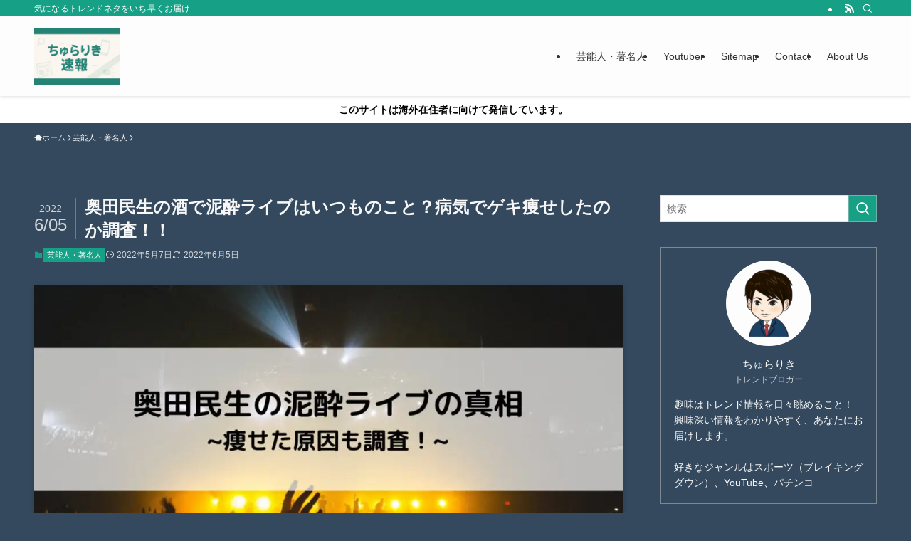

--- FILE ---
content_type: text/html; charset=UTF-8
request_url: https://greenmeetings.info/tamiookudas-drunk-live/
body_size: 21610
content:
<!DOCTYPE html>
<html lang="ja" prefix="og: https://ogp.me/ns#" data-loaded="false" data-scrolled="false" data-spmenu="closed">
<head>
<meta charset="utf-8">
<meta name="format-detection" content="telephone=no">
<meta http-equiv="X-UA-Compatible" content="IE=edge">
<meta name="viewport" content="width=device-width, viewport-fit=cover">
<script data-cfasync="false" data-no-defer="1" data-no-minify="1" data-no-optimize="1">var ewww_webp_supported=!1;function check_webp_feature(A,e){var w;e=void 0!==e?e:function(){},ewww_webp_supported?e(ewww_webp_supported):((w=new Image).onload=function(){ewww_webp_supported=0<w.width&&0<w.height,e&&e(ewww_webp_supported)},w.onerror=function(){e&&e(!1)},w.src="data:image/webp;base64,"+{alpha:"UklGRkoAAABXRUJQVlA4WAoAAAAQAAAAAAAAAAAAQUxQSAwAAAARBxAR/Q9ERP8DAABWUDggGAAAABQBAJ0BKgEAAQAAAP4AAA3AAP7mtQAAAA=="}[A])}check_webp_feature("alpha");</script><script data-cfasync="false" data-no-defer="1" data-no-minify="1" data-no-optimize="1">var Arrive=function(c,w){"use strict";if(c.MutationObserver&&"undefined"!=typeof HTMLElement){var r,a=0,u=(r=HTMLElement.prototype.matches||HTMLElement.prototype.webkitMatchesSelector||HTMLElement.prototype.mozMatchesSelector||HTMLElement.prototype.msMatchesSelector,{matchesSelector:function(e,t){return e instanceof HTMLElement&&r.call(e,t)},addMethod:function(e,t,r){var a=e[t];e[t]=function(){return r.length==arguments.length?r.apply(this,arguments):"function"==typeof a?a.apply(this,arguments):void 0}},callCallbacks:function(e,t){t&&t.options.onceOnly&&1==t.firedElems.length&&(e=[e[0]]);for(var r,a=0;r=e[a];a++)r&&r.callback&&r.callback.call(r.elem,r.elem);t&&t.options.onceOnly&&1==t.firedElems.length&&t.me.unbindEventWithSelectorAndCallback.call(t.target,t.selector,t.callback)},checkChildNodesRecursively:function(e,t,r,a){for(var i,n=0;i=e[n];n++)r(i,t,a)&&a.push({callback:t.callback,elem:i}),0<i.childNodes.length&&u.checkChildNodesRecursively(i.childNodes,t,r,a)},mergeArrays:function(e,t){var r,a={};for(r in e)e.hasOwnProperty(r)&&(a[r]=e[r]);for(r in t)t.hasOwnProperty(r)&&(a[r]=t[r]);return a},toElementsArray:function(e){return e=void 0!==e&&("number"!=typeof e.length||e===c)?[e]:e}}),e=(l.prototype.addEvent=function(e,t,r,a){a={target:e,selector:t,options:r,callback:a,firedElems:[]};return this._beforeAdding&&this._beforeAdding(a),this._eventsBucket.push(a),a},l.prototype.removeEvent=function(e){for(var t,r=this._eventsBucket.length-1;t=this._eventsBucket[r];r--)e(t)&&(this._beforeRemoving&&this._beforeRemoving(t),(t=this._eventsBucket.splice(r,1))&&t.length&&(t[0].callback=null))},l.prototype.beforeAdding=function(e){this._beforeAdding=e},l.prototype.beforeRemoving=function(e){this._beforeRemoving=e},l),t=function(i,n){var o=new e,l=this,s={fireOnAttributesModification:!1};return o.beforeAdding(function(t){var e=t.target;e!==c.document&&e!==c||(e=document.getElementsByTagName("html")[0]);var r=new MutationObserver(function(e){n.call(this,e,t)}),a=i(t.options);r.observe(e,a),t.observer=r,t.me=l}),o.beforeRemoving(function(e){e.observer.disconnect()}),this.bindEvent=function(e,t,r){t=u.mergeArrays(s,t);for(var a=u.toElementsArray(this),i=0;i<a.length;i++)o.addEvent(a[i],e,t,r)},this.unbindEvent=function(){var r=u.toElementsArray(this);o.removeEvent(function(e){for(var t=0;t<r.length;t++)if(this===w||e.target===r[t])return!0;return!1})},this.unbindEventWithSelectorOrCallback=function(r){var a=u.toElementsArray(this),i=r,e="function"==typeof r?function(e){for(var t=0;t<a.length;t++)if((this===w||e.target===a[t])&&e.callback===i)return!0;return!1}:function(e){for(var t=0;t<a.length;t++)if((this===w||e.target===a[t])&&e.selector===r)return!0;return!1};o.removeEvent(e)},this.unbindEventWithSelectorAndCallback=function(r,a){var i=u.toElementsArray(this);o.removeEvent(function(e){for(var t=0;t<i.length;t++)if((this===w||e.target===i[t])&&e.selector===r&&e.callback===a)return!0;return!1})},this},i=new function(){var s={fireOnAttributesModification:!1,onceOnly:!1,existing:!1};function n(e,t,r){return!(!u.matchesSelector(e,t.selector)||(e._id===w&&(e._id=a++),-1!=t.firedElems.indexOf(e._id)))&&(t.firedElems.push(e._id),!0)}var c=(i=new t(function(e){var t={attributes:!1,childList:!0,subtree:!0};return e.fireOnAttributesModification&&(t.attributes=!0),t},function(e,i){e.forEach(function(e){var t=e.addedNodes,r=e.target,a=[];null!==t&&0<t.length?u.checkChildNodesRecursively(t,i,n,a):"attributes"===e.type&&n(r,i)&&a.push({callback:i.callback,elem:r}),u.callCallbacks(a,i)})})).bindEvent;return i.bindEvent=function(e,t,r){t=void 0===r?(r=t,s):u.mergeArrays(s,t);var a=u.toElementsArray(this);if(t.existing){for(var i=[],n=0;n<a.length;n++)for(var o=a[n].querySelectorAll(e),l=0;l<o.length;l++)i.push({callback:r,elem:o[l]});if(t.onceOnly&&i.length)return r.call(i[0].elem,i[0].elem);setTimeout(u.callCallbacks,1,i)}c.call(this,e,t,r)},i},o=new function(){var a={};function i(e,t){return u.matchesSelector(e,t.selector)}var n=(o=new t(function(){return{childList:!0,subtree:!0}},function(e,r){e.forEach(function(e){var t=e.removedNodes,e=[];null!==t&&0<t.length&&u.checkChildNodesRecursively(t,r,i,e),u.callCallbacks(e,r)})})).bindEvent;return o.bindEvent=function(e,t,r){t=void 0===r?(r=t,a):u.mergeArrays(a,t),n.call(this,e,t,r)},o};d(HTMLElement.prototype),d(NodeList.prototype),d(HTMLCollection.prototype),d(HTMLDocument.prototype),d(Window.prototype);var n={};return s(i,n,"unbindAllArrive"),s(o,n,"unbindAllLeave"),n}function l(){this._eventsBucket=[],this._beforeAdding=null,this._beforeRemoving=null}function s(e,t,r){u.addMethod(t,r,e.unbindEvent),u.addMethod(t,r,e.unbindEventWithSelectorOrCallback),u.addMethod(t,r,e.unbindEventWithSelectorAndCallback)}function d(e){e.arrive=i.bindEvent,s(i,e,"unbindArrive"),e.leave=o.bindEvent,s(o,e,"unbindLeave")}}(window,void 0),ewww_webp_supported=!1;function check_webp_feature(e,t){var r;ewww_webp_supported?t(ewww_webp_supported):((r=new Image).onload=function(){ewww_webp_supported=0<r.width&&0<r.height,t(ewww_webp_supported)},r.onerror=function(){t(!1)},r.src="data:image/webp;base64,"+{alpha:"UklGRkoAAABXRUJQVlA4WAoAAAAQAAAAAAAAAAAAQUxQSAwAAAARBxAR/Q9ERP8DAABWUDggGAAAABQBAJ0BKgEAAQAAAP4AAA3AAP7mtQAAAA==",animation:"UklGRlIAAABXRUJQVlA4WAoAAAASAAAAAAAAAAAAQU5JTQYAAAD/////AABBTk1GJgAAAAAAAAAAAAAAAAAAAGQAAABWUDhMDQAAAC8AAAAQBxAREYiI/gcA"}[e])}function ewwwLoadImages(e){if(e){for(var t=document.querySelectorAll(".batch-image img, .image-wrapper a, .ngg-pro-masonry-item a, .ngg-galleria-offscreen-seo-wrapper a"),r=0,a=t.length;r<a;r++)ewwwAttr(t[r],"data-src",t[r].getAttribute("data-webp")),ewwwAttr(t[r],"data-thumbnail",t[r].getAttribute("data-webp-thumbnail"));for(var i=document.querySelectorAll("div.woocommerce-product-gallery__image"),r=0,a=i.length;r<a;r++)ewwwAttr(i[r],"data-thumb",i[r].getAttribute("data-webp-thumb"))}for(var n=document.querySelectorAll("video"),r=0,a=n.length;r<a;r++)ewwwAttr(n[r],"poster",e?n[r].getAttribute("data-poster-webp"):n[r].getAttribute("data-poster-image"));for(var o,l=document.querySelectorAll("img.ewww_webp_lazy_load"),r=0,a=l.length;r<a;r++)e&&(ewwwAttr(l[r],"data-lazy-srcset",l[r].getAttribute("data-lazy-srcset-webp")),ewwwAttr(l[r],"data-srcset",l[r].getAttribute("data-srcset-webp")),ewwwAttr(l[r],"data-lazy-src",l[r].getAttribute("data-lazy-src-webp")),ewwwAttr(l[r],"data-src",l[r].getAttribute("data-src-webp")),ewwwAttr(l[r],"data-orig-file",l[r].getAttribute("data-webp-orig-file")),ewwwAttr(l[r],"data-medium-file",l[r].getAttribute("data-webp-medium-file")),ewwwAttr(l[r],"data-large-file",l[r].getAttribute("data-webp-large-file")),null!=(o=l[r].getAttribute("srcset"))&&!1!==o&&o.includes("R0lGOD")&&ewwwAttr(l[r],"src",l[r].getAttribute("data-lazy-src-webp"))),l[r].className=l[r].className.replace(/\bewww_webp_lazy_load\b/,"");for(var s=document.querySelectorAll(".ewww_webp"),r=0,a=s.length;r<a;r++)e?(ewwwAttr(s[r],"srcset",s[r].getAttribute("data-srcset-webp")),ewwwAttr(s[r],"src",s[r].getAttribute("data-src-webp")),ewwwAttr(s[r],"data-orig-file",s[r].getAttribute("data-webp-orig-file")),ewwwAttr(s[r],"data-medium-file",s[r].getAttribute("data-webp-medium-file")),ewwwAttr(s[r],"data-large-file",s[r].getAttribute("data-webp-large-file")),ewwwAttr(s[r],"data-large_image",s[r].getAttribute("data-webp-large_image")),ewwwAttr(s[r],"data-src",s[r].getAttribute("data-webp-src"))):(ewwwAttr(s[r],"srcset",s[r].getAttribute("data-srcset-img")),ewwwAttr(s[r],"src",s[r].getAttribute("data-src-img"))),s[r].className=s[r].className.replace(/\bewww_webp\b/,"ewww_webp_loaded");window.jQuery&&jQuery.fn.isotope&&jQuery.fn.imagesLoaded&&(jQuery(".fusion-posts-container-infinite").imagesLoaded(function(){jQuery(".fusion-posts-container-infinite").hasClass("isotope")&&jQuery(".fusion-posts-container-infinite").isotope()}),jQuery(".fusion-portfolio:not(.fusion-recent-works) .fusion-portfolio-wrapper").imagesLoaded(function(){jQuery(".fusion-portfolio:not(.fusion-recent-works) .fusion-portfolio-wrapper").isotope()}))}function ewwwWebPInit(e){ewwwLoadImages(e),ewwwNggLoadGalleries(e),document.arrive(".ewww_webp",function(){ewwwLoadImages(e)}),document.arrive(".ewww_webp_lazy_load",function(){ewwwLoadImages(e)}),document.arrive("videos",function(){ewwwLoadImages(e)}),"loading"==document.readyState?document.addEventListener("DOMContentLoaded",ewwwJSONParserInit):("undefined"!=typeof galleries&&ewwwNggParseGalleries(e),ewwwWooParseVariations(e))}function ewwwAttr(e,t,r){null!=r&&!1!==r&&e.setAttribute(t,r)}function ewwwJSONParserInit(){"undefined"!=typeof galleries&&check_webp_feature("alpha",ewwwNggParseGalleries),check_webp_feature("alpha",ewwwWooParseVariations)}function ewwwWooParseVariations(e){if(e)for(var t=document.querySelectorAll("form.variations_form"),r=0,a=t.length;r<a;r++){var i=t[r].getAttribute("data-product_variations"),n=!1;try{for(var o in i=JSON.parse(i))void 0!==i[o]&&void 0!==i[o].image&&(void 0!==i[o].image.src_webp&&(i[o].image.src=i[o].image.src_webp,n=!0),void 0!==i[o].image.srcset_webp&&(i[o].image.srcset=i[o].image.srcset_webp,n=!0),void 0!==i[o].image.full_src_webp&&(i[o].image.full_src=i[o].image.full_src_webp,n=!0),void 0!==i[o].image.gallery_thumbnail_src_webp&&(i[o].image.gallery_thumbnail_src=i[o].image.gallery_thumbnail_src_webp,n=!0),void 0!==i[o].image.thumb_src_webp&&(i[o].image.thumb_src=i[o].image.thumb_src_webp,n=!0));n&&ewwwAttr(t[r],"data-product_variations",JSON.stringify(i))}catch(e){}}}function ewwwNggParseGalleries(e){if(e)for(var t in galleries){var r=galleries[t];galleries[t].images_list=ewwwNggParseImageList(r.images_list)}}function ewwwNggLoadGalleries(e){e&&document.addEventListener("ngg.galleria.themeadded",function(e,t){window.ngg_galleria._create_backup=window.ngg_galleria.create,window.ngg_galleria.create=function(e,t){var r=$(e).data("id");return galleries["gallery_"+r].images_list=ewwwNggParseImageList(galleries["gallery_"+r].images_list),window.ngg_galleria._create_backup(e,t)}})}function ewwwNggParseImageList(e){for(var t in e){var r=e[t];if(void 0!==r["image-webp"]&&(e[t].image=r["image-webp"],delete e[t]["image-webp"]),void 0!==r["thumb-webp"]&&(e[t].thumb=r["thumb-webp"],delete e[t]["thumb-webp"]),void 0!==r.full_image_webp&&(e[t].full_image=r.full_image_webp,delete e[t].full_image_webp),void 0!==r.srcsets)for(var a in r.srcsets)nggSrcset=r.srcsets[a],void 0!==r.srcsets[a+"-webp"]&&(e[t].srcsets[a]=r.srcsets[a+"-webp"],delete e[t].srcsets[a+"-webp"]);if(void 0!==r.full_srcsets)for(var i in r.full_srcsets)nggFSrcset=r.full_srcsets[i],void 0!==r.full_srcsets[i+"-webp"]&&(e[t].full_srcsets[i]=r.full_srcsets[i+"-webp"],delete e[t].full_srcsets[i+"-webp"])}return e}check_webp_feature("alpha",ewwwWebPInit);</script>
<!-- Search Engine Optimization by Rank Math - https://rankmath.com/ -->
<title>奥田民生の酒で泥酔ライブはいつものこと？病気でゲキ痩せしたのか調査！！ - ちゅらりき速報</title>
<meta name="description" content="「ARABAKI ROCK FEST.22」にサプライズ出演した奥田民生が泥酔状態でライブ演奏を行ったと話題になっています！"/>
<meta name="robots" content="follow, index, max-snippet:-1, max-video-preview:-1, max-image-preview:large"/>
<link rel="canonical" href="https://greenmeetings.info/tamiookudas-drunk-live/" />
<meta property="og:locale" content="ja_JP" />
<meta property="og:type" content="article" />
<meta property="og:title" content="奥田民生の酒で泥酔ライブはいつものこと？病気でゲキ痩せしたのか調査！！ - ちゅらりき速報" />
<meta property="og:description" content="「ARABAKI ROCK FEST.22」にサプライズ出演した奥田民生が泥酔状態でライブ演奏を行ったと話題になっています！" />
<meta property="og:url" content="https://greenmeetings.info/tamiookudas-drunk-live/" />
<meta property="og:site_name" content="ちゅらりき速報" />
<meta property="article:section" content="芸能人・著名人" />
<meta property="og:updated_time" content="2022-06-05T22:28:56+09:00" />
<meta property="og:image" content="https://greenmeetings.info/wp-content/uploads/2022/05/≒JOYのメンバー情報-3.jpg" />
<meta property="og:image:secure_url" content="https://greenmeetings.info/wp-content/uploads/2022/05/≒JOYのメンバー情報-3.jpg" />
<meta property="og:image:width" content="1280" />
<meta property="og:image:height" content="670" />
<meta property="og:image:alt" content="奥田民生の酒で泥酔ライブはいつものこと？病気でゲキ痩せしたのか調査！！" />
<meta property="og:image:type" content="image/jpeg" />
<meta property="article:published_time" content="2022-05-07T02:33:57+09:00" />
<meta property="article:modified_time" content="2022-06-05T22:28:56+09:00" />
<meta name="twitter:card" content="summary_large_image" />
<meta name="twitter:title" content="奥田民生の酒で泥酔ライブはいつものこと？病気でゲキ痩せしたのか調査！！ - ちゅらりき速報" />
<meta name="twitter:description" content="「ARABAKI ROCK FEST.22」にサプライズ出演した奥田民生が泥酔状態でライブ演奏を行ったと話題になっています！" />
<meta name="twitter:image" content="https://greenmeetings.info/wp-content/uploads/2022/05/≒JOYのメンバー情報-3.jpg" />
<meta name="twitter:label1" content="によって書かれた" />
<meta name="twitter:data1" content="ちゅらりき" />
<meta name="twitter:label2" content="読む時間" />
<meta name="twitter:data2" content="1分" />
<script type="application/ld+json" class="rank-math-schema">{"@context":"https://schema.org","@graph":[{"@type":["Person","Organization"],"@id":"https://greenmeetings.info/#person","name":"\u3061\u3085\u3089\u308a\u304d\u901f\u5831"},{"@type":"WebSite","@id":"https://greenmeetings.info/#website","url":"https://greenmeetings.info","name":"\u3061\u3085\u3089\u308a\u304d\u901f\u5831","publisher":{"@id":"https://greenmeetings.info/#person"},"inLanguage":"ja"},{"@type":"ImageObject","@id":"https://greenmeetings.info/wp-content/uploads/2022/05/\u2252JOY\u306e\u30e1\u30f3\u30d0\u30fc\u60c5\u5831-3.jpg","url":"https://greenmeetings.info/wp-content/uploads/2022/05/\u2252JOY\u306e\u30e1\u30f3\u30d0\u30fc\u60c5\u5831-3.jpg","width":"1280","height":"670","inLanguage":"ja"},{"@type":"WebPage","@id":"https://greenmeetings.info/tamiookudas-drunk-live/#webpage","url":"https://greenmeetings.info/tamiookudas-drunk-live/","name":"\u5965\u7530\u6c11\u751f\u306e\u9152\u3067\u6ce5\u9154\u30e9\u30a4\u30d6\u306f\u3044\u3064\u3082\u306e\u3053\u3068\uff1f\u75c5\u6c17\u3067\u30b2\u30ad\u75e9\u305b\u3057\u305f\u306e\u304b\u8abf\u67fb\uff01\uff01 - \u3061\u3085\u3089\u308a\u304d\u901f\u5831","datePublished":"2022-05-07T02:33:57+09:00","dateModified":"2022-06-05T22:28:56+09:00","isPartOf":{"@id":"https://greenmeetings.info/#website"},"primaryImageOfPage":{"@id":"https://greenmeetings.info/wp-content/uploads/2022/05/\u2252JOY\u306e\u30e1\u30f3\u30d0\u30fc\u60c5\u5831-3.jpg"},"inLanguage":"ja"},{"@type":"Person","@id":"https://greenmeetings.info/author/tyurariki/","name":"\u3061\u3085\u3089\u308a\u304d","url":"https://greenmeetings.info/author/tyurariki/","image":{"@type":"ImageObject","@id":"https://secure.gravatar.com/avatar/1ac0a94d10a13cfb1d17340c8e1216122617b2d84a4bf133fde04ec0681a4540?s=96&amp;d=mm&amp;r=g","url":"https://secure.gravatar.com/avatar/1ac0a94d10a13cfb1d17340c8e1216122617b2d84a4bf133fde04ec0681a4540?s=96&amp;d=mm&amp;r=g","caption":"\u3061\u3085\u3089\u308a\u304d","inLanguage":"ja"}},{"@type":"BlogPosting","headline":"\u5965\u7530\u6c11\u751f\u306e\u9152\u3067\u6ce5\u9154\u30e9\u30a4\u30d6\u306f\u3044\u3064\u3082\u306e\u3053\u3068\uff1f\u75c5\u6c17\u3067\u30b2\u30ad\u75e9\u305b\u3057\u305f\u306e\u304b\u8abf\u67fb\uff01\uff01 - \u3061\u3085\u3089\u308a\u304d\u901f\u5831","datePublished":"2022-05-07T02:33:57+09:00","dateModified":"2022-06-05T22:28:56+09:00","articleSection":"\u82b8\u80fd\u4eba\u30fb\u8457\u540d\u4eba","author":{"@id":"https://greenmeetings.info/author/tyurariki/","name":"\u3061\u3085\u3089\u308a\u304d"},"publisher":{"@id":"https://greenmeetings.info/#person"},"description":"\u300cARABAKI ROCK FEST.22\u300d\u306b\u30b5\u30d7\u30e9\u30a4\u30ba\u51fa\u6f14\u3057\u305f\u5965\u7530\u6c11\u751f\u304c\u6ce5\u9154\u72b6\u614b\u3067\u30e9\u30a4\u30d6\u6f14\u594f\u3092\u884c\u3063\u305f\u3068\u8a71\u984c\u306b\u306a\u3063\u3066\u3044\u307e\u3059\uff01","name":"\u5965\u7530\u6c11\u751f\u306e\u9152\u3067\u6ce5\u9154\u30e9\u30a4\u30d6\u306f\u3044\u3064\u3082\u306e\u3053\u3068\uff1f\u75c5\u6c17\u3067\u30b2\u30ad\u75e9\u305b\u3057\u305f\u306e\u304b\u8abf\u67fb\uff01\uff01 - \u3061\u3085\u3089\u308a\u304d\u901f\u5831","@id":"https://greenmeetings.info/tamiookudas-drunk-live/#richSnippet","isPartOf":{"@id":"https://greenmeetings.info/tamiookudas-drunk-live/#webpage"},"image":{"@id":"https://greenmeetings.info/wp-content/uploads/2022/05/\u2252JOY\u306e\u30e1\u30f3\u30d0\u30fc\u60c5\u5831-3.jpg"},"inLanguage":"ja","mainEntityOfPage":{"@id":"https://greenmeetings.info/tamiookudas-drunk-live/#webpage"}}]}</script>
<!-- /Rank Math WordPress SEO プラグイン -->

<link rel="alternate" type="application/rss+xml" title="ちゅらりき速報 &raquo; フィード" href="https://greenmeetings.info/feed/" />

<link data-optimized="2" rel="stylesheet" href="https://greenmeetings.info/wp-content/litespeed/css/1e1abc1c3efe4c1648290ac5fa4b33b0.css?ver=614c0" />















<noscript><link href="https://greenmeetings.info/wp-content/themes/swell/build/css/noscript.css" rel="stylesheet"></noscript>
<link rel="https://api.w.org/" href="https://greenmeetings.info/wp-json/" /><link rel="alternate" title="JSON" type="application/json" href="https://greenmeetings.info/wp-json/wp/v2/posts/548" /><link rel='shortlink' href='https://greenmeetings.info/?p=548' />
<link rel="icon" href="https://greenmeetings.info/wp-content/uploads/2022/03/cropped-nomal_b-32x32.png" sizes="32x32" />
<link rel="icon" href="https://greenmeetings.info/wp-content/uploads/2022/03/cropped-nomal_b-192x192.png" sizes="192x192" />
<link rel="apple-touch-icon" href="https://greenmeetings.info/wp-content/uploads/2022/03/cropped-nomal_b-180x180.png" />
<meta name="msapplication-TileImage" content="https://greenmeetings.info/wp-content/uploads/2022/03/cropped-nomal_b-270x270.png" />
		
		

</head>
<body>
<script data-cfasync="false" data-no-defer="1" data-no-minify="1" data-no-optimize="1">if(typeof ewww_webp_supported==="undefined"){var ewww_webp_supported=!1}if(ewww_webp_supported){document.body.classList.add("webp-support")}</script>
<div id="body_wrap" class="wp-singular post-template-default single single-post postid-548 single-format-standard wp-theme-swell wp-child-theme-swell_child -body-solid -sidebar-on -frame-off id_548" >
<div id="sp_menu" class="p-spMenu -left"><div class="p-spMenu__inner"><div class="p-spMenu__closeBtn"><button class="c-iconBtn -menuBtn c-plainBtn" data-onclick="toggleMenu" aria-label="メニューを閉じる"><i class="c-iconBtn__icon icon-close-thin"></i></button></div><div class="p-spMenu__body"><div class="c-widget__title -spmenu">MENU</div><div class="p-spMenu__nav"><ul class="c-spnav c-listMenu"><li class="menu-item menu-item-type-taxonomy menu-item-object-category current-post-ancestor current-menu-parent current-post-parent menu-item-5204"><a href="https://greenmeetings.info/category/uncategorized/">芸能人・著名人</a></li><li class="menu-item menu-item-type-taxonomy menu-item-object-category menu-item-5205"><a href="https://greenmeetings.info/category/youtuber/">Youtuber</a></li><li class="menu-item menu-item-type-post_type menu-item-object-page menu-item-5206"><a href="https://greenmeetings.info/sitemap/">Sitemap</a></li><li class="menu-item menu-item-type-post_type menu-item-object-page menu-item-5207"><a href="https://greenmeetings.info/contact/">Contact</a></li><li class="menu-item menu-item-type-post_type menu-item-object-page menu-item-5418"><a href="https://greenmeetings.info/tyurariki/">About Us</a></li></ul></div></div></div><div class="p-spMenu__overlay c-overlay" data-onclick="toggleMenu"></div></div><header id="header" class="l-header -series -series-right" data-spfix="1"><div class="l-header__bar pc_"><div class="l-header__barInner l-container"><div class="c-catchphrase">気になるトレンドネタをいち早くお届け</div><ul class="c-iconList"><li class="c-iconList__item -rss"><a href="https://greenmeetings.info/feed/" target="_blank" rel="noopener" class="c-iconList__link u-fz-14 hov-flash" aria-label="rss"><i class="c-iconList__icon icon-rss" role="presentation"></i></a></li><li class="c-iconList__item -search"><button class="c-iconList__link c-plainBtn u-fz-14 hov-flash" data-onclick="toggleSearch" aria-label="検索"><i class="c-iconList__icon icon-search" role="presentation"></i></button></li></ul></div></div><div class="l-header__inner l-container"><div class="l-header__logo"><div class="c-headLogo -img"><a href="https://greenmeetings.info/" title="ちゅらりき速報" class="c-headLogo__link" rel="home"><picture><source srcset="https://greenmeetings.info/wp-content/uploads/2025/09/ChatGPT-Image-Sep-16-2025-04_44_41-PM.jpg.webp 1200w, https://greenmeetings.info/wp-content/uploads/2025/09/ChatGPT-Image-Sep-16-2025-04_44_41-PM-300x200.jpg.webp 300w, https://greenmeetings.info/wp-content/uploads/2025/09/ChatGPT-Image-Sep-16-2025-04_44_41-PM-1024x683.jpg.webp 1024w, https://greenmeetings.info/wp-content/uploads/2025/09/ChatGPT-Image-Sep-16-2025-04_44_41-PM-768x512.jpg.webp 768w" sizes='(max-width: 959px) 50vw, 800px' type="image/webp"><img data-lazyloaded="1" src="[data-uri]" width="1200" height="800" data-src="https://greenmeetings.info/wp-content/uploads/2025/09/ChatGPT-Image-Sep-16-2025-04_44_41-PM.jpg" alt="ちゅらりき速報" class="c-headLogo__img" data-srcset="https://greenmeetings.info/wp-content/uploads/2025/09/ChatGPT-Image-Sep-16-2025-04_44_41-PM.jpg 1200w, https://greenmeetings.info/wp-content/uploads/2025/09/ChatGPT-Image-Sep-16-2025-04_44_41-PM-300x200.jpg 300w, https://greenmeetings.info/wp-content/uploads/2025/09/ChatGPT-Image-Sep-16-2025-04_44_41-PM-1024x683.jpg 1024w, https://greenmeetings.info/wp-content/uploads/2025/09/ChatGPT-Image-Sep-16-2025-04_44_41-PM-768x512.jpg 768w" data-sizes="(max-width: 959px) 50vw, 800px" decoding="async" loading="eager"  data-eio="p"><noscript><img width="1200" height="800" src="https://greenmeetings.info/wp-content/uploads/2025/09/ChatGPT-Image-Sep-16-2025-04_44_41-PM.jpg" alt="ちゅらりき速報" class="c-headLogo__img" srcset="https://greenmeetings.info/wp-content/uploads/2025/09/ChatGPT-Image-Sep-16-2025-04_44_41-PM.jpg 1200w, https://greenmeetings.info/wp-content/uploads/2025/09/ChatGPT-Image-Sep-16-2025-04_44_41-PM-300x200.jpg 300w, https://greenmeetings.info/wp-content/uploads/2025/09/ChatGPT-Image-Sep-16-2025-04_44_41-PM-1024x683.jpg 1024w, https://greenmeetings.info/wp-content/uploads/2025/09/ChatGPT-Image-Sep-16-2025-04_44_41-PM-768x512.jpg 768w" sizes="(max-width: 959px) 50vw, 800px" decoding="async" loading="eager"  data-eio="p"></noscript></picture></a></div></div><nav id="gnav" class="l-header__gnav c-gnavWrap"><ul class="c-gnav"><li class="menu-item menu-item-type-taxonomy menu-item-object-category current-post-ancestor current-menu-parent current-post-parent menu-item-5204"><a href="https://greenmeetings.info/category/uncategorized/"><span class="ttl">芸能人・著名人</span></a></li><li class="menu-item menu-item-type-taxonomy menu-item-object-category menu-item-5205"><a href="https://greenmeetings.info/category/youtuber/"><span class="ttl">Youtuber</span></a></li><li class="menu-item menu-item-type-post_type menu-item-object-page menu-item-5206"><a href="https://greenmeetings.info/sitemap/"><span class="ttl">Sitemap</span></a></li><li class="menu-item menu-item-type-post_type menu-item-object-page menu-item-5207"><a href="https://greenmeetings.info/contact/"><span class="ttl">Contact</span></a></li><li class="menu-item menu-item-type-post_type menu-item-object-page menu-item-5418"><a href="https://greenmeetings.info/tyurariki/"><span class="ttl">About Us</span></a></li></ul></nav><div class="l-header__customBtn sp_"><button class="c-iconBtn c-plainBtn" data-onclick="toggleSearch" aria-label="検索ボタン"><i class="c-iconBtn__icon icon-search"></i></button></div><div class="l-header__menuBtn sp_"><button class="c-iconBtn -menuBtn c-plainBtn" data-onclick="toggleMenu" aria-label="メニューボタン"><i class="c-iconBtn__icon icon-menu-thin"></i></button></div></div></header><div id="fix_header" class="l-fixHeader -series -series-right"><div class="l-fixHeader__inner l-container"><div class="l-fixHeader__logo"><div class="c-headLogo -img"><a href="https://greenmeetings.info/" title="ちゅらりき速報" class="c-headLogo__link" rel="home"><picture><source srcset="https://greenmeetings.info/wp-content/uploads/2025/09/ChatGPT-Image-Sep-16-2025-04_44_41-PM.jpg.webp 1200w, https://greenmeetings.info/wp-content/uploads/2025/09/ChatGPT-Image-Sep-16-2025-04_44_41-PM-300x200.jpg.webp 300w, https://greenmeetings.info/wp-content/uploads/2025/09/ChatGPT-Image-Sep-16-2025-04_44_41-PM-1024x683.jpg.webp 1024w, https://greenmeetings.info/wp-content/uploads/2025/09/ChatGPT-Image-Sep-16-2025-04_44_41-PM-768x512.jpg.webp 768w" sizes='(max-width: 959px) 50vw, 800px' type="image/webp"><img data-lazyloaded="1" src="[data-uri]" width="1200" height="800" data-src="https://greenmeetings.info/wp-content/uploads/2025/09/ChatGPT-Image-Sep-16-2025-04_44_41-PM.jpg" alt="ちゅらりき速報" class="c-headLogo__img" data-srcset="https://greenmeetings.info/wp-content/uploads/2025/09/ChatGPT-Image-Sep-16-2025-04_44_41-PM.jpg 1200w, https://greenmeetings.info/wp-content/uploads/2025/09/ChatGPT-Image-Sep-16-2025-04_44_41-PM-300x200.jpg 300w, https://greenmeetings.info/wp-content/uploads/2025/09/ChatGPT-Image-Sep-16-2025-04_44_41-PM-1024x683.jpg 1024w, https://greenmeetings.info/wp-content/uploads/2025/09/ChatGPT-Image-Sep-16-2025-04_44_41-PM-768x512.jpg 768w" data-sizes="(max-width: 959px) 50vw, 800px" decoding="async" loading="eager"  data-eio="p"><noscript><img width="1200" height="800" src="https://greenmeetings.info/wp-content/uploads/2025/09/ChatGPT-Image-Sep-16-2025-04_44_41-PM.jpg" alt="ちゅらりき速報" class="c-headLogo__img" srcset="https://greenmeetings.info/wp-content/uploads/2025/09/ChatGPT-Image-Sep-16-2025-04_44_41-PM.jpg 1200w, https://greenmeetings.info/wp-content/uploads/2025/09/ChatGPT-Image-Sep-16-2025-04_44_41-PM-300x200.jpg 300w, https://greenmeetings.info/wp-content/uploads/2025/09/ChatGPT-Image-Sep-16-2025-04_44_41-PM-1024x683.jpg 1024w, https://greenmeetings.info/wp-content/uploads/2025/09/ChatGPT-Image-Sep-16-2025-04_44_41-PM-768x512.jpg 768w" sizes="(max-width: 959px) 50vw, 800px" decoding="async" loading="eager"  data-eio="p"></noscript></picture></a></div></div><div class="l-fixHeader__gnav c-gnavWrap"><ul class="c-gnav"><li class="menu-item menu-item-type-taxonomy menu-item-object-category current-post-ancestor current-menu-parent current-post-parent menu-item-5204"><a href="https://greenmeetings.info/category/uncategorized/"><span class="ttl">芸能人・著名人</span></a></li><li class="menu-item menu-item-type-taxonomy menu-item-object-category menu-item-5205"><a href="https://greenmeetings.info/category/youtuber/"><span class="ttl">Youtuber</span></a></li><li class="menu-item menu-item-type-post_type menu-item-object-page menu-item-5206"><a href="https://greenmeetings.info/sitemap/"><span class="ttl">Sitemap</span></a></li><li class="menu-item menu-item-type-post_type menu-item-object-page menu-item-5207"><a href="https://greenmeetings.info/contact/"><span class="ttl">Contact</span></a></li><li class="menu-item menu-item-type-post_type menu-item-object-page menu-item-5418"><a href="https://greenmeetings.info/tyurariki/"><span class="ttl">About Us</span></a></li></ul></div></div></div><div class="c-infoBar -bg-gradation"><span class="c-infoBar__text -flow-on">このサイトは海外在住者に向けて発信しています。</span></div><div id="breadcrumb" class="p-breadcrumb"><ol class="p-breadcrumb__list l-container"><li class="p-breadcrumb__item"><a href="https://greenmeetings.info/" class="p-breadcrumb__text"><span class="__home icon-home"> ホーム</span></a></li><li class="p-breadcrumb__item"><a href="https://greenmeetings.info/category/uncategorized/" class="p-breadcrumb__text"><span>芸能人・著名人</span></a></li><li class="p-breadcrumb__item"><span class="p-breadcrumb__text">奥田民生の酒で泥酔ライブはいつものこと？病気でゲキ痩せしたのか調査！！</span></li></ol></div><div id="content" class="l-content l-container" data-postid="548" data-pvct="true">
<main id="main_content" class="l-mainContent l-article">
	<article class="l-mainContent__inner" data-clarity-region="article">
		<div class="p-articleHead c-postTitle">
	<h1 class="c-postTitle__ttl">奥田民生の酒で泥酔ライブはいつものこと？病気でゲキ痩せしたのか調査！！</h1>
			<time class="c-postTitle__date u-thin" datetime="2022-06-05" aria-hidden="true">
			<span class="__y">2022</span>
			<span class="__md">6/05</span>
		</time>
	</div>
<div class="p-articleMetas -top">

	
		<div class="p-articleMetas__termList c-categoryList">
					<a class="c-categoryList__link hov-flash-up" href="https://greenmeetings.info/category/uncategorized/" data-cat-id="1">
				芸能人・著名人			</a>
			</div>
<div class="p-articleMetas__times c-postTimes u-thin">
	<time class="c-postTimes__posted icon-posted" datetime="2022-05-07" aria-label="公開日">2022年5月7日</time><time class="c-postTimes__modified icon-modified" datetime="2022-06-05" aria-label="更新日">2022年6月5日</time></div>
</div>


<figure class="p-articleThumb"><picture><source srcset="https://greenmeetings.info/wp-content/uploads/2022/05/≒JOYのメンバー情報-3.jpg.webp 1280w, https://greenmeetings.info/wp-content/uploads/2022/05/≒JOYのメンバー情報-3-300x157.jpg.webp 300w, https://greenmeetings.info/wp-content/uploads/2022/05/≒JOYのメンバー情報-3-1024x536.jpg.webp 1024w, https://greenmeetings.info/wp-content/uploads/2022/05/≒JOYのメンバー情報-3-768x402.jpg.webp 768w" sizes='(min-width: 960px) 960px, 100vw' type="image/webp"><img data-lazyloaded="1" src="[data-uri]" width="1280" height="670"  data-src="https://greenmeetings.info/wp-content/uploads/2022/05/≒JOYのメンバー情報-3.jpg" alt="" class="p-articleThumb__img" data-srcset="https://greenmeetings.info/wp-content/uploads/2022/05/≒JOYのメンバー情報-3.jpg 1280w, https://greenmeetings.info/wp-content/uploads/2022/05/≒JOYのメンバー情報-3-300x157.jpg 300w, https://greenmeetings.info/wp-content/uploads/2022/05/≒JOYのメンバー情報-3-1024x536.jpg 1024w, https://greenmeetings.info/wp-content/uploads/2022/05/≒JOYのメンバー情報-3-768x402.jpg 768w" data-sizes="(min-width: 960px) 960px, 100vw"  data-eio="p"><noscript><img width="1280" height="670"  src="https://greenmeetings.info/wp-content/uploads/2022/05/≒JOYのメンバー情報-3.jpg" alt="" class="p-articleThumb__img" srcset="https://greenmeetings.info/wp-content/uploads/2022/05/≒JOYのメンバー情報-3.jpg 1280w, https://greenmeetings.info/wp-content/uploads/2022/05/≒JOYのメンバー情報-3-300x157.jpg 300w, https://greenmeetings.info/wp-content/uploads/2022/05/≒JOYのメンバー情報-3-1024x536.jpg 1024w, https://greenmeetings.info/wp-content/uploads/2022/05/≒JOYのメンバー情報-3-768x402.jpg 768w" sizes="(min-width: 960px) 960px, 100vw"  data-eio="p"></noscript></picture></figure>		<div class="post_content">
			
<p>「ARABAKI ROCK FEST.22」にサプライズ出演した奥田民生が泥酔状態でライブ演奏を行ったと話題になっています！</p>


<div class="swell-block-balloon"><div class="c-balloon -bln-right" data-col="green"><div class="c-balloon__icon -circle"><picture><source srcset="https://greenmeetings.info/wp-content/uploads/2022/03/odoroki_b-150x150.png.webp"  type="image/webp"><img data-lazyloaded="1" src="[data-uri]" decoding="async" loading="lazy" data-src="https://greenmeetings.info/wp-content/uploads/2022/03/odoroki_b-150x150.png" alt="" class="c-balloon__iconImg" width="80px" height="80px" data-eio="p"><noscript><img decoding="async" loading="lazy" src="https://greenmeetings.info/wp-content/uploads/2022/03/odoroki_b-150x150.png" alt="" class="c-balloon__iconImg" width="80px" height="80px" data-eio="p"></noscript></picture><span class="c-balloon__iconName">ちゅらりき</span></div><div class="c-balloon__body -speaking -border-none"><div class="c-balloon__text">
<p>聴いてる側が酒を飲む話は聞くけど、アーティスト側が泥酔は初耳！</p>
<span class="c-balloon__shapes"><span class="c-balloon__before"></span><span class="c-balloon__after"></span></span></div></div></div></div>


<p>奥田民生はロックバンド「ユニコーン」のボーカルでありながら、「PUFFY」のプロデュース井上陽水など数多くのアーティストとコラボしています。</p>



<p>泥酔ライブの詳細や、痩せた原因をお伝えするので、奥田民生ファンには必見の内容になっています！</p>



<div class="swell-block-capbox cap_box"><div class="cap_box_ttl"><span>この記事でわかること</span></div><div class="cap_box_content">
<div class="wp-block-group"><div class="wp-block-group__inner-container">
<ul class="wp-block-list"><li>奥田民生は酒を飲んでライブする？</li><li>奥田民生の痩せた原因とは？</li></ul>
</div></div>
</div></div>



<div class="p-toc -simple"><span class="p-toc__ttl">目次</span></div><h2 class="wp-block-heading">奥田民生は酒を飲んでライブにでる</h2>



<blockquote class="wp-block-quote has-text-align-center is-layout-flow wp-block-quote-is-layout-flow"><p><picture><source srcset="https://greenmeetings.info/wp-content/uploads/2022/05/tamio.jpg.webp 330w, https://greenmeetings.info/wp-content/uploads/2022/05/tamio-200x300.jpg.webp 200w" sizes='(max-width: 360px) 100vw, 360px' type="image/webp"><img data-lazyloaded="1" src="[data-uri]" decoding="async" width="360" height="540" class="wp-image-572" style="width: 360px;" data-src="https://greenmeetings.info/wp-content/uploads/2022/05/tamio.jpg" alt="" data-srcset="https://greenmeetings.info/wp-content/uploads/2022/05/tamio.jpg 330w, https://greenmeetings.info/wp-content/uploads/2022/05/tamio-200x300.jpg 200w" data-sizes="(max-width: 360px) 100vw, 360px" data-eio="p" /><noscript><img decoding="async" width="360" height="540" class="wp-image-572" style="width: 360px;" src="https://greenmeetings.info/wp-content/uploads/2022/05/tamio.jpg" alt="" srcset="https://greenmeetings.info/wp-content/uploads/2022/05/tamio.jpg 330w, https://greenmeetings.info/wp-content/uploads/2022/05/tamio-200x300.jpg 200w" sizes="(max-width: 360px) 100vw, 360px" data-eio="p" /></noscript></picture></p><cite><a href="https://ja.wikipedia.org/wiki/%E5%A5%A5%E7%94%B0%E6%B0%91%E7%94%9F" target="_blank" rel="noopener">引用：wiki</a></cite></blockquote>



<h3 class="wp-block-heading">奥田民生は酒を飲んでライブすることが普通</h3>



<blockquote class="twitter-tweet"><p lang="ja" dir="ltr"><a href="https://twitter.com/hashtag/%E3%82%A2%E3%83%A9%E3%83%90%E3%82%AD?src=hash&amp;ref_src=twsrc%5Etfw" target="_blank" rel="noopener">#アラバキ</a> ありがとうございました。変形Ｇなわたしと奥田民生大先生。 <a href="https://t.co/2JTW3px21o">pic.twitter.com/2JTW3px21o</a></p>— Rei (@guita_rei) <a href="https://twitter.com/guita_rei/status/1520753412656496640?ref_src=twsrc%5Etfw" target="_blank" rel="noopener">May 1, 2022</a></blockquote>



<p class="is-style-icon_announce"><strong>結論：奥田民生は酒を飲んでライブに参加することが普通。</strong></p>



<p>これまで奥田民生さんのライブ前や、ライブ映像を観たのですがお酒を飲んでライブすることは行っていそうです。上記のツイートからも、顔が赤く飲酒の疑惑があります。</p>



<p>また奥田民生さんをよく知るトライセル和田さんが、奥田さんが酒を飲んでライブをすること自体を否定していないので常習犯だったと思われます。</p>


<div class="swell-block-balloon"><div class="c-balloon -bln-right" data-col="green"><div class="c-balloon__icon -circle"><picture><source srcset="https://greenmeetings.info/wp-content/uploads/2022/03/aseri_b-150x150.png.webp"  type="image/webp"><img data-lazyloaded="1" src="[data-uri]" decoding="async" loading="lazy" data-src="https://greenmeetings.info/wp-content/uploads/2022/03/aseri_b-150x150.png" alt="" class="c-balloon__iconImg" width="80px" height="80px" data-eio="p"><noscript><img decoding="async" loading="lazy" src="https://greenmeetings.info/wp-content/uploads/2022/03/aseri_b-150x150.png" alt="" class="c-balloon__iconImg" width="80px" height="80px" data-eio="p"></noscript></picture><span class="c-balloon__iconName">ちゅらりき</span></div><div class="c-balloon__body -speaking -border-none"><div class="c-balloon__text">
<p>私は、演者側もライブだから多少の飲酒は良いとは思います。</p>
<span class="c-balloon__shapes"><span class="c-balloon__before"></span><span class="c-balloon__after"></span></span></div></div></div></div>


<p>しかしライブの進行やリハーサルから大きく逸脱するパフォーマンスは決して許すべきではないですね。ましては多くのファンは泥酔したライブを聞きたい訳ではなく、アーティストの全力のパフォーマンスを望んでいるはずです。</p>



<p>アーティストも人間ですから何千人の視線の前で曲を披露するのは緊張もするでしょう。多少の飲酒は緊張をほぐし、パフォーマンスを上げることもあり得そうです。</p>



<h3 class="wp-block-heading">議論を生んだ奥田民生の泥酔ライブとは？</h3>



<p>今回和田(トライセラ)が苦言を呈したのは、奥田民生さんらが泥酔状態で「アキバロックフェス」に登壇し演奏したからです。</p>



<p>その文言(twitter)には、お酒を飲んで演奏すること自体を否定している訳はありません。</p>



<blockquote class="wp-block-quote is-layout-flow wp-block-quote-is-layout-flow"><p>まぁ言われると思ってたが、誰が酔って良くて誰が悪いとか、そんな差別はしてない。ステージ前に酒を飲むなとも言ってない。ただ飲んでも演奏はちゃんとして、リハーサルで決めた段取りはちゃんと守って欲しい、格なんて関係ない。それをいい加減になれたら傷付くよやっぱり。適当に思ってんだなって。</p><cite>引用：twitter</cite></blockquote>



<p>該当のツイートはすでに和田さんが奥田民生氏と和解したので削除されています。</p>



<p>ですが、和田さんは泥酔状態で演奏した(かなり遅れて登場＆早めに見切れるetc)奥田氏にかなり怒りを持ったことがツイートから分かります。</p>



<blockquote class="wp-block-quote is-layout-flow wp-block-quote-is-layout-flow"><p><picture><source srcset="https://greenmeetings.info/wp-content/uploads/2022/05/wada1.png.webp 519w, https://greenmeetings.info/wp-content/uploads/2022/05/wada1-300x288.png.webp 300w" sizes='(max-width: 360px) 100vw, 360px' type="image/webp"><img data-lazyloaded="1" src="[data-uri]" decoding="async" width="360" height="346" class="wp-image-573" style="width: 360px;" data-src="https://greenmeetings.info/wp-content/uploads/2022/05/wada1.png" alt="" data-srcset="https://greenmeetings.info/wp-content/uploads/2022/05/wada1.png 519w, https://greenmeetings.info/wp-content/uploads/2022/05/wada1-300x288.png 300w" data-sizes="(max-width: 360px) 100vw, 360px" data-eio="p" /><noscript><img decoding="async" width="360" height="346" class="wp-image-573" style="width: 360px;" src="https://greenmeetings.info/wp-content/uploads/2022/05/wada1.png" alt="" srcset="https://greenmeetings.info/wp-content/uploads/2022/05/wada1.png 519w, https://greenmeetings.info/wp-content/uploads/2022/05/wada1-300x288.png 300w" sizes="(max-width: 360px) 100vw, 360px" data-eio="p" /></noscript></picture></p><p><picture><source srcset="https://greenmeetings.info/wp-content/uploads/2022/05/wada2.png.webp 593w, https://greenmeetings.info/wp-content/uploads/2022/05/wada2-300x252.png.webp 300w" sizes='(max-width: 360px) 100vw, 360px' type="image/webp"><img data-lazyloaded="1" src="[data-uri]" decoding="async" width="360" height="303" class="wp-image-574" style="width: 360px;" data-src="https://greenmeetings.info/wp-content/uploads/2022/05/wada2.png" alt="" data-srcset="https://greenmeetings.info/wp-content/uploads/2022/05/wada2.png 593w, https://greenmeetings.info/wp-content/uploads/2022/05/wada2-300x252.png 300w" data-sizes="(max-width: 360px) 100vw, 360px" data-eio="p" /><noscript><img decoding="async" width="360" height="303" class="wp-image-574" style="width: 360px;" src="https://greenmeetings.info/wp-content/uploads/2022/05/wada2.png" alt="" srcset="https://greenmeetings.info/wp-content/uploads/2022/05/wada2.png 593w, https://greenmeetings.info/wp-content/uploads/2022/05/wada2-300x252.png 300w" sizes="(max-width: 360px) 100vw, 360px" data-eio="p" /></noscript></picture></p><p><picture><source srcset="https://greenmeetings.info/wp-content/uploads/2022/05/wada3.png.webp 570w, https://greenmeetings.info/wp-content/uploads/2022/05/wada3-300x256.png.webp 300w" sizes='(max-width: 360px) 100vw, 360px' type="image/webp"><img data-lazyloaded="1" src="[data-uri]" decoding="async" width="360" height="308" class="wp-image-575" style="width: 360px;" data-src="https://greenmeetings.info/wp-content/uploads/2022/05/wada3.png" alt="" data-srcset="https://greenmeetings.info/wp-content/uploads/2022/05/wada3.png 570w, https://greenmeetings.info/wp-content/uploads/2022/05/wada3-300x256.png 300w" data-sizes="(max-width: 360px) 100vw, 360px" data-eio="p" /><noscript><img decoding="async" width="360" height="308" class="wp-image-575" style="width: 360px;" src="https://greenmeetings.info/wp-content/uploads/2022/05/wada3.png" alt="" srcset="https://greenmeetings.info/wp-content/uploads/2022/05/wada3.png 570w, https://greenmeetings.info/wp-content/uploads/2022/05/wada3-300x256.png 300w" sizes="(max-width: 360px) 100vw, 360px" data-eio="p" /></noscript></picture></p><cite>引用：twitter</cite></blockquote>



<p>アキバロックフェスはトライセルにとって25周年の祝いの場でもあり、2日目のトリでの出番でした。そして奥田民生がサプライズゲスト。</p>



<p>２日目のトリだから最高のライブで締めたい和田と、出番が最期だからお酒を飲み過ぎてしまって登壇した奥田氏、ライブへの意識の差が生んだ討論でした。</p>



<p>しかし、結果として両社は和解しています。</p>



<blockquote class="twitter-tweet"><p lang="ja" dir="ltr">民生さんと直接やり取りができた。民生さんは謝罪をしてくれた。俺も思ってることをハッキリ伝えた。一連のツイートは消すことにします。俺は、シャイだけどカッコいいOT先輩が見たかったんだ。昨日ツイートせずにいられなかったのは「あの感じ」がまかり通ってる風潮に怒りを覚えたからです。</p>— 和田 唱(トライセラトップス) (@sho_wada) <a href="https://twitter.com/sho_wada/status/1521094345293656064?ref_src=twsrc%5Etfw" target="_blank" rel="noopener">May 2, 2022</a></blockquote> <script async="" src="https://platform.twitter.com/widgets.js" charset="utf-8"></script>



<p>和田さんは業界の重鎮である奥田民生が好き放題しているのに誰も指摘しない状況に怒りを覚えたから発言したのでしょう。</p>



<p>そして、奥田民生さんも自分の泥酔具合を振り返り素直に謝罪したことで和解に至っています。</p>


<div class="swell-block-balloon"><div class="c-balloon -bln-right" data-col="green"><div class="c-balloon__icon -circle"><picture><source srcset="https://greenmeetings.info/wp-content/uploads/2022/03/aseri_b-150x150.png.webp"  type="image/webp"><img data-lazyloaded="1" src="[data-uri]" decoding="async" loading="lazy" data-src="https://greenmeetings.info/wp-content/uploads/2022/03/aseri_b-150x150.png" alt="" class="c-balloon__iconImg" width="80px" height="80px" data-eio="p"><noscript><img decoding="async" loading="lazy" src="https://greenmeetings.info/wp-content/uploads/2022/03/aseri_b-150x150.png" alt="" class="c-balloon__iconImg" width="80px" height="80px" data-eio="p"></noscript></picture><span class="c-balloon__iconName">ちゅらりき</span></div><div class="c-balloon__body -speaking -border-none"><div class="c-balloon__text">
<p>泥酔状態で最高のライブができるとは思えませんからね！</p>
<span class="c-balloon__shapes"><span class="c-balloon__before"></span><span class="c-balloon__after"></span></span></div></div></div></div>


<p>さらには参加した数多くのファンからも落胆の声が聞こえてきます…</p>



<blockquote class="twitter-tweet"><p lang="ja" dir="ltr">アラバキでトライセラの和田唱が奥田民生や裏スタッフの泥酔に苦言している件、ハゲドーだわ。<br>20:30終わりだった荒吐ライブが終わったのが21:20。<br>奥田民生がなかなかステージに来なかったり、ステージ上で和田唱に仕切りが悪いとか色々愚痴をマイク通して話ていたので、生で見て最悪なライブだった。 <a href="https://t.co/wn34LPz4i4">pic.twitter.com/wn34LPz4i4</a></p>— 温泉と音楽で何とか生きてる人 (@69fest) <a href="https://twitter.com/69fest/status/1521089274766327808?ref_src=twsrc%5Etfw" target="_blank" rel="noopener">May 2, 2022</a></blockquote>



<blockquote class="twitter-tweet"><p lang="ja" dir="ltr">トライセラ、酔っ払ったおじさん二人（奥田民生と田中和将）が大暴れしてて和田くんすごく頑張ってた。<br>私的にはいつも見れないところ見れて大満足。</p>— かおリズム (@kaorhythmmmmm) <a href="https://twitter.com/kaorhythmmmmm/status/1520379736782155777?ref_src=twsrc%5Etfw" target="_blank" rel="noopener">April 30, 2022</a></blockquote>



<blockquote class="twitter-tweet"><p lang="ja" dir="ltr">アラバキ、奥田民生の酔っ払いはステージ上の演出と思ってたけど違ったのか〜<br>個人的には泥酔よりも、ステージ裏手で打ち上げしてるって言ってたやつが一番嫌だったなぁ<br>客にはマスクしろ黙食しろってステージ上でめっちゃ注意してたわけだし…</p>— モルテ@ライブ行きたい (@morute_squalo) <a href="https://twitter.com/morute_squalo/status/1521294092184956928?ref_src=twsrc%5Etfw" target="_blank" rel="noopener">May 3, 2022</a></blockquote>



<p>アーティストはファンによって支えられているともいえるので、ライブでは最高のパフォーマンスを披露して欲しいものです！</p>











<h2 class="wp-block-heading">奥田民生は昔に比べて痩せた？</h2>



<p class="is-style-icon_announce"><strong>結論：確かに少しやせたが、目立った病気などもない！</strong></p>



<figure class="wp-block-embed is-type-video is-provider-youtube wp-block-embed-youtube wp-embed-aspect-16-9 wp-has-aspect-ratio"><div class="wp-block-embed__wrapper">
<iframe data-lazyloaded="1" src="about:blank" title="奥田民生 - さすらい / THE FIRST TAKE" width="500" height="281" data-src="https://www.youtube.com/embed/A-bNGrGMyVU?feature=oembed" frameborder="0" allow="accelerometer; autoplay; clipboard-write; encrypted-media; gyroscope; picture-in-picture; web-share" referrerpolicy="strict-origin-when-cross-origin" allowfullscreen></iframe><noscript><iframe title="奥田民生 - さすらい / THE FIRST TAKE" width="500" height="281" src="https://www.youtube.com/embed/A-bNGrGMyVU?feature=oembed" frameborder="0" allow="accelerometer; autoplay; clipboard-write; encrypted-media; gyroscope; picture-in-picture; web-share" referrerpolicy="strict-origin-when-cross-origin" allowfullscreen></iframe></noscript>
</div></figure>



<p>奥田民生さんは2022年には57歳になります。</p>



<p>還暦も間近に控えており、数多くのファンから昔に比べて痩せているから体調を気にする声が時々上がってきます。</p>


<div class="swell-block-balloon"><div class="c-balloon -bln-right" data-col="green"><div class="c-balloon__icon -circle"><picture><source srcset="https://greenmeetings.info/wp-content/uploads/2022/03/yorokobi_b-150x150.png.webp"  type="image/webp"><img data-lazyloaded="1" src="[data-uri]" decoding="async" loading="lazy" data-src="https://greenmeetings.info/wp-content/uploads/2022/03/yorokobi_b-150x150.png" alt="" class="c-balloon__iconImg" width="80px" height="80px" data-eio="p"><noscript><img decoding="async" loading="lazy" src="https://greenmeetings.info/wp-content/uploads/2022/03/yorokobi_b-150x150.png" alt="" class="c-balloon__iconImg" width="80px" height="80px" data-eio="p"></noscript></picture><span class="c-balloon__iconName">ちゅらりき</span></div><div class="c-balloon__body -speaking -border-none"><div class="c-balloon__text">
<p>以前の写真と比較してみましょう！</p>
<span class="c-balloon__shapes"><span class="c-balloon__before"></span><span class="c-balloon__after"></span></span></div></div></div></div>


<blockquote class="wp-block-quote has-text-align-center is-layout-flow wp-block-quote-is-layout-flow"><p><picture><source srcset="https://greenmeetings.info/wp-content/uploads/2022/05/tamio2.jpg.webp 324w, https://greenmeetings.info/wp-content/uploads/2022/05/tamio2-216x300.jpg.webp 216w" sizes='(max-width: 640px) 100vw, 640px' type="image/webp"><img data-lazyloaded="1" src="[data-uri]" decoding="async" width="640" height="889" class="wp-image-601" style="width: 640px;" data-src="https://greenmeetings.info/wp-content/uploads/2022/05/tamio2.jpg" alt="" data-srcset="https://greenmeetings.info/wp-content/uploads/2022/05/tamio2.jpg 324w, https://greenmeetings.info/wp-content/uploads/2022/05/tamio2-216x300.jpg 216w" data-sizes="(max-width: 640px) 100vw, 640px" data-eio="p" /><noscript><img decoding="async" width="640" height="889" class="wp-image-601" style="width: 640px;" src="https://greenmeetings.info/wp-content/uploads/2022/05/tamio2.jpg" alt="" srcset="https://greenmeetings.info/wp-content/uploads/2022/05/tamio2.jpg 324w, https://greenmeetings.info/wp-content/uploads/2022/05/tamio2-216x300.jpg 216w" sizes="(max-width: 640px) 100vw, 640px" data-eio="p" /></noscript></picture></p><cite><a href="https://arty-matome.com/I0001913" target="_blank" rel="noreferrer noopener">引用：Arty</a></cite></blockquote>



<p>こちらは2010年ごろの奥田民生さんですが、今よりかは少しふっくらしているものの決して太っている訳ではありません。</p>


<div class="swell-block-balloon"><div class="c-balloon -bln-right" data-col="green"><div class="c-balloon__icon -circle"><picture><source srcset="https://greenmeetings.info/wp-content/uploads/2022/03/nomal_b-150x150.png.webp"  type="image/webp"><img data-lazyloaded="1" src="[data-uri]" decoding="async" loading="lazy" data-src="https://greenmeetings.info/wp-content/uploads/2022/03/nomal_b-150x150.png" alt="" class="c-balloon__iconImg" width="80px" height="80px" data-eio="p"><noscript><img decoding="async" loading="lazy" src="https://greenmeetings.info/wp-content/uploads/2022/03/nomal_b-150x150.png" alt="" class="c-balloon__iconImg" width="80px" height="80px" data-eio="p"></noscript></picture><span class="c-balloon__iconName">ちゅらりき</span></div><div class="c-balloon__body -speaking -border-none"><div class="c-balloon__text">
<p>2022年のライブ映像からみた民生さんがコチラ！</p>
<span class="c-balloon__shapes"><span class="c-balloon__before"></span><span class="c-balloon__after"></span></span></div></div></div></div>


<blockquote class="wp-block-quote has-text-align-center is-layout-flow wp-block-quote-is-layout-flow"><p><img data-lazyloaded="1" src="[data-uri]" decoding="async" width="360" height="354" class="wp-image-602" style="width: 360px;" data-src="https://greenmeetings.info/wp-content/uploads/2022/05/tamio3.webp" alt="" data-srcset="https://greenmeetings.info/wp-content/uploads/2022/05/tamio3.webp 450w, https://greenmeetings.info/wp-content/uploads/2022/05/tamio3-300x295.webp 300w" data-sizes="(max-width: 360px) 100vw, 360px" /><noscript><img decoding="async" width="360" height="354" class="wp-image-602" style="width: 360px;" src="https://greenmeetings.info/wp-content/uploads/2022/05/tamio3.webp" alt="" srcset="https://greenmeetings.info/wp-content/uploads/2022/05/tamio3.webp 450w, https://greenmeetings.info/wp-content/uploads/2022/05/tamio3-300x295.webp 300w" sizes="(max-width: 360px) 100vw, 360px" /></noscript></p><cite><a href="https://www.tokyo-sports.co.jp/entame/news/4167482/" target="_blank" rel="noreferrer noopener">引用：東スポ</a></cite></blockquote>



<p>そうですね、、確かに2022年の方が痩せてはいますが病的なわけでもなくいたって平均体重以下にみえます。</p>



<p>年齢を重ねれば代謝は落ちるし、体重が増えて良いことはあまりないので奥田民生さんも健康には気を使っていると思います。</p>


<div class="swell-block-balloon"><div class="c-balloon -bln-right" data-col="green"><div class="c-balloon__icon -circle"><picture><source srcset="https://greenmeetings.info/wp-content/uploads/2022/03/kandou_b-150x150.png.webp"  type="image/webp"><img data-lazyloaded="1" src="[data-uri]" decoding="async" loading="lazy" data-src="https://greenmeetings.info/wp-content/uploads/2022/03/kandou_b-150x150.png" alt="" class="c-balloon__iconImg" width="80px" height="80px" data-eio="p"><noscript><img decoding="async" loading="lazy" src="https://greenmeetings.info/wp-content/uploads/2022/03/kandou_b-150x150.png" alt="" class="c-balloon__iconImg" width="80px" height="80px" data-eio="p"></noscript></picture><span class="c-balloon__iconName">ちゅらりき</span></div><div class="c-balloon__body -speaking -border-none"><div class="c-balloon__text">
<p>今回の泥酔騒動のように、お酒の飲み過ぎは体に毒なので控えて欲しいですね！</p>
<span class="c-balloon__shapes"><span class="c-balloon__before"></span><span class="c-balloon__after"></span></span></div></div></div></div>


<p>ちなみに私もついつい飲み過ぎてしまうのですが、悪酔いしないためには肴が重要です！中でもヘルシーでオススメなのが「たこわさ」や「イカの一夜干し」</p>







<p>たこやイカには、肝臓の働きを良くするタウリンをたくさん含んでいます。お刺身はもちろん、たこわさや一夜干しなどがオススメです。</p>


<div class="swell-block-balloon"><div class="c-balloon -bln-right" data-col="green"><div class="c-balloon__icon -circle"><picture><source srcset="https://greenmeetings.info/wp-content/uploads/2022/03/kandou_b-150x150.png.webp"  type="image/webp"><img data-lazyloaded="1" src="[data-uri]" decoding="async" loading="lazy" data-src="https://greenmeetings.info/wp-content/uploads/2022/03/kandou_b-150x150.png" alt="" class="c-balloon__iconImg" width="80px" height="80px" data-eio="p"><noscript><img decoding="async" loading="lazy" src="https://greenmeetings.info/wp-content/uploads/2022/03/kandou_b-150x150.png" alt="" class="c-balloon__iconImg" width="80px" height="80px" data-eio="p"></noscript></picture><span class="c-balloon__iconName">ちゅらりき</span></div><div class="c-balloon__body -speaking -border-none"><div class="c-balloon__text">
<p>家での晩酌には大量買いしてチビチビ食べる分だけ解凍するのが、おススメですｗ</p>
<span class="c-balloon__shapes"><span class="c-balloon__before"></span><span class="c-balloon__after"></span></span></div></div></div></div>


<h2 class="wp-block-heading">まとめ</h2>



<div class="swell-block-capbox cap_box"><div class="cap_box_ttl"><span>この記事の内容おさらい</span></div><div class="cap_box_content">
<p>・奥田民生は酒を飲んでライブを普通にする</p>



<p>・奥田民生は元から痩せていて、病気ではない！</p>



<p>・お酒の肴にはイカやタコがオススメ！</p>
</div></div>



<p>この記事では奥田民生さんの泥酔ライブの詳細や、飲酒ライブについてお伝えしてきました。</p>



<p>ロックバンドの重鎮だし、飲酒していても誰も指をさして物言いできない状況だったはずです。</p>


<div class="swell-block-balloon"><div class="c-balloon -bln-right" data-col="green"><div class="c-balloon__icon -circle"><picture><source srcset="https://greenmeetings.info/wp-content/uploads/2022/03/odoroki_b-150x150.png.webp"  type="image/webp"><img data-lazyloaded="1" src="[data-uri]" decoding="async" loading="lazy" data-src="https://greenmeetings.info/wp-content/uploads/2022/03/odoroki_b-150x150.png" alt="" class="c-balloon__iconImg" width="80px" height="80px" data-eio="p"><noscript><img decoding="async" loading="lazy" src="https://greenmeetings.info/wp-content/uploads/2022/03/odoroki_b-150x150.png" alt="" class="c-balloon__iconImg" width="80px" height="80px" data-eio="p"></noscript></picture><span class="c-balloon__iconName">ちゅらりき</span></div><div class="c-balloon__body -speaking -border-none"><div class="c-balloon__text">
<p>そこでトライセルの和田さんが格を気にせず、ズバッとモノ申しました</p>
<span class="c-balloon__shapes"><span class="c-balloon__before"></span><span class="c-balloon__after"></span></span></div></div></div></div>


<p>奥田民生さんも、ライブでは呂律も回らず肩を抱かれて掃けたとの情報もあるのでかなり泥酔だったと言えます。</p>



<p>さすがにサプライズゲストで出てきて泥酔して祝いのライブをかき乱したら怒るのは当然です。</p>


<div class="swell-block-balloon"><div class="c-balloon -bln-right" data-col="green"><div class="c-balloon__icon -circle"><picture><source srcset="https://greenmeetings.info/wp-content/uploads/2022/03/kandou_b-150x150.png.webp"  type="image/webp"><img data-lazyloaded="1" src="[data-uri]" decoding="async" loading="lazy" data-src="https://greenmeetings.info/wp-content/uploads/2022/03/kandou_b-150x150.png" alt="" class="c-balloon__iconImg" width="80px" height="80px" data-eio="p"><noscript><img decoding="async" loading="lazy" src="https://greenmeetings.info/wp-content/uploads/2022/03/kandou_b-150x150.png" alt="" class="c-balloon__iconImg" width="80px" height="80px" data-eio="p"></noscript></picture><span class="c-balloon__iconName">ちゅらりき</span></div><div class="c-balloon__body -speaking -border-none"><div class="c-balloon__text">
<p>私個人的には飲酒は賛成ですが、適量で緊張をほぐすレベルが一番嬉しいですね</p>
<span class="c-balloon__shapes"><span class="c-balloon__before"></span><span class="c-balloon__after"></span></span></div></div></div></div>


<p>奥田民生といえば「さすらい」が名曲なので、いつ何時でも聴けるようにいかがですか？</p>


		</div>
		<div class="p-articleFoot">
	<div class="p-articleMetas -bottom">
			<div class="p-articleMetas__termList c-categoryList">
					<a class="c-categoryList__link hov-flash-up" href="https://greenmeetings.info/category/uncategorized/" data-cat-id="1">
				芸能人・著名人			</a>
			</div>
	</div>
</div>
		<div id="after_article" class="l-articleBottom">
					</div>
			</article>
</main>
<aside id="sidebar" class="l-sidebar">
	<div id="search-3" class="c-widget widget_search"><form role="search" method="get" class="c-searchForm" action="https://greenmeetings.info/" role="search"><input type="text" value="" name="s" class="c-searchForm__s s" placeholder="検索" aria-label="検索ワード"><button type="submit" class="c-searchForm__submit icon-search hov-opacity u-bg-main" value="search" aria-label="検索を実行する"></button></form></div><div id="swell_prof_widget-2" class="c-widget widget_swell_prof_widget"><div class="p-profileBox"><figure class="p-profileBox__icon"><picture><source srcset="https://greenmeetings.info/wp-content/uploads/2022/03/nomal_b-300x300.png.webp 300w, https://greenmeetings.info/wp-content/uploads/2022/03/nomal_b-150x150.png.webp 150w, https://greenmeetings.info/wp-content/uploads/2022/03/nomal_b.png.webp 413w" sizes='(max-width: 120px) 100vw, 120px' type="image/webp"><img data-lazyloaded="1" src="[data-uri]" width="120" height="120" data-src="https://greenmeetings.info/wp-content/uploads/2022/03/nomal_b-300x300.png" alt="" class="p-profileBox__iconImg" data-srcset="https://greenmeetings.info/wp-content/uploads/2022/03/nomal_b-300x300.png 300w, https://greenmeetings.info/wp-content/uploads/2022/03/nomal_b-150x150.png 150w, https://greenmeetings.info/wp-content/uploads/2022/03/nomal_b.png 413w" data-sizes="(max-width: 120px) 100vw, 120px" loading="lazy"  data-eio="p"><noscript><img width="120" height="120" src="https://greenmeetings.info/wp-content/uploads/2022/03/nomal_b-300x300.png" alt="" class="p-profileBox__iconImg" srcset="https://greenmeetings.info/wp-content/uploads/2022/03/nomal_b-300x300.png 300w, https://greenmeetings.info/wp-content/uploads/2022/03/nomal_b-150x150.png 150w, https://greenmeetings.info/wp-content/uploads/2022/03/nomal_b.png 413w" sizes="(max-width: 120px) 100vw, 120px" loading="lazy"  data-eio="p"></noscript></picture></figure><div class="p-profileBox__name u-fz-m">ちゅらりき</div><div class="p-profileBox__job u-thin">トレンドブロガー</div><div class="p-profileBox__text">趣味はトレンド情報を日々眺めること！<br />興味深い情報をわかりやすく、あなたにお届けします。<br /><br />好きなジャンルはスポーツ（ブレイキングダウン）、YouTube、パチンコ</div></div></div><div id="categories-4" class="c-widget c-listMenu widget_categories"><div class="c-widget__title -side">カテゴリー</div><ul><li class="cat-item cat-item-115"><a href="https://greenmeetings.info/category/youtuber/">Youtuber</a><ul class='children'><li class="cat-item cat-item-120"><a href="https://greenmeetings.info/category/youtuber/%e7%ad%8b%e8%82%89%e7%b3%bbyoutuber/">筋肉系</a></li></ul></li><li class="cat-item cat-item-155"><a href="https://greenmeetings.info/category/abroad/">その他</a></li><li class="cat-item cat-item-36"><a href="https://greenmeetings.info/category/%e3%82%a4%e3%83%99%e3%83%b3%e3%83%88/">イベント</a></li><li class="cat-item cat-item-154"><a href="https://greenmeetings.info/category/column/">コラム</a></li><li class="cat-item cat-item-37"><a href="https://greenmeetings.info/category/%e3%83%a9%e3%82%a4%e3%83%95%e3%82%b9%e3%82%bf%e3%82%a4%e3%83%ab%e3%83%bb%e7%94%9f%e6%b4%bb/">ライフスタイル・生活</a></li><li class="cat-item cat-item-1"><a href="https://greenmeetings.info/category/uncategorized/">芸能人・著名人</a></li></ul></div><div id="swell_popular_posts-3" class="c-widget widget_swell_popular_posts"><div class="c-widget__title -side">人気記事</div><ul class="p-postList -type-list -w-ranking"><li class="p-postList__item"><a href="https://greenmeetings.info/price-increase-of-seven-eleven-is-terrible/" class="p-postList__link"><div class="p-postList__thumb c-postThumb"><figure class="c-postThumb__figure"><picture><source srcset="https://greenmeetings.info/wp-content/uploads/2022/04/セブンイレブンの値上げ商品一覧-_2022年4月から特にひどい…！_.png.webp 1200w, https://greenmeetings.info/wp-content/uploads/2022/04/セブンイレブンの値上げ商品一覧-_2022年4月から特にひどい…！_-300x157.png.webp 300w, https://greenmeetings.info/wp-content/uploads/2022/04/セブンイレブンの値上げ商品一覧-_2022年4月から特にひどい…！_-1024x536.png.webp 1024w, https://greenmeetings.info/wp-content/uploads/2022/04/セブンイレブンの値上げ商品一覧-_2022年4月から特にひどい…！_-768x402.png.webp 768w" sizes='(min-width: 600px) 320px, 50vw' type="image/webp"><img data-lazyloaded="1" src="[data-uri]" width="1200" height="628" data-src="https://greenmeetings.info/wp-content/uploads/2022/04/セブンイレブンの値上げ商品一覧-_2022年4月から特にひどい…！_.png" alt="" class="c-postThumb__img u-obf-cover" data-srcset="https://greenmeetings.info/wp-content/uploads/2022/04/セブンイレブンの値上げ商品一覧-_2022年4月から特にひどい…！_.png 1200w, https://greenmeetings.info/wp-content/uploads/2022/04/セブンイレブンの値上げ商品一覧-_2022年4月から特にひどい…！_-300x157.png 300w, https://greenmeetings.info/wp-content/uploads/2022/04/セブンイレブンの値上げ商品一覧-_2022年4月から特にひどい…！_-1024x536.png 1024w, https://greenmeetings.info/wp-content/uploads/2022/04/セブンイレブンの値上げ商品一覧-_2022年4月から特にひどい…！_-768x402.png 768w" data-sizes="(min-width: 600px) 320px, 50vw" loading="lazy"  data-eio="p"><noscript><img width="1200" height="628" src="https://greenmeetings.info/wp-content/uploads/2022/04/セブンイレブンの値上げ商品一覧-_2022年4月から特にひどい…！_.png" alt="" class="c-postThumb__img u-obf-cover" srcset="https://greenmeetings.info/wp-content/uploads/2022/04/セブンイレブンの値上げ商品一覧-_2022年4月から特にひどい…！_.png 1200w, https://greenmeetings.info/wp-content/uploads/2022/04/セブンイレブンの値上げ商品一覧-_2022年4月から特にひどい…！_-300x157.png 300w, https://greenmeetings.info/wp-content/uploads/2022/04/セブンイレブンの値上げ商品一覧-_2022年4月から特にひどい…！_-1024x536.png 1024w, https://greenmeetings.info/wp-content/uploads/2022/04/セブンイレブンの値上げ商品一覧-_2022年4月から特にひどい…！_-768x402.png 768w" sizes="(min-width: 600px) 320px, 50vw" loading="lazy"  data-eio="p"></noscript></picture></figure></div><div class="p-postList__body"><div class="p-postList__title">セブンイレブンの値上げ商品一覧がひどい！高価格の総菜を超お得に買う穴場！</div><div class="p-postList__meta"></div></div></a></li><li class="p-postList__item"><a href="https://greenmeetings.info/relationship-between-ryuseikuwata-and-roland/" class="p-postList__link"><div class="p-postList__thumb c-postThumb"><figure class="c-postThumb__figure"><picture><source srcset="https://greenmeetings.info/wp-content/uploads/2022/05/女性テイラー勝友美のプロフィールまとめ！-_ゼロイチ出演時の動画や反響など_.jpg.webp 1280w, https://greenmeetings.info/wp-content/uploads/2022/05/女性テイラー勝友美のプロフィールまとめ！-_ゼロイチ出演時の動画や反響など_-300x157.jpg.webp 300w, https://greenmeetings.info/wp-content/uploads/2022/05/女性テイラー勝友美のプロフィールまとめ！-_ゼロイチ出演時の動画や反響など_-1024x536.jpg.webp 1024w, https://greenmeetings.info/wp-content/uploads/2022/05/女性テイラー勝友美のプロフィールまとめ！-_ゼロイチ出演時の動画や反響など_-768x402.jpg.webp 768w" sizes='(min-width: 600px) 320px, 50vw' type="image/webp"><img data-lazyloaded="1" src="[data-uri]" width="1280" height="670" data-src="https://greenmeetings.info/wp-content/uploads/2022/05/女性テイラー勝友美のプロフィールまとめ！-_ゼロイチ出演時の動画や反響など_.jpg" alt="" class="c-postThumb__img u-obf-cover" data-srcset="https://greenmeetings.info/wp-content/uploads/2022/05/女性テイラー勝友美のプロフィールまとめ！-_ゼロイチ出演時の動画や反響など_.jpg 1280w, https://greenmeetings.info/wp-content/uploads/2022/05/女性テイラー勝友美のプロフィールまとめ！-_ゼロイチ出演時の動画や反響など_-300x157.jpg 300w, https://greenmeetings.info/wp-content/uploads/2022/05/女性テイラー勝友美のプロフィールまとめ！-_ゼロイチ出演時の動画や反響など_-1024x536.jpg 1024w, https://greenmeetings.info/wp-content/uploads/2022/05/女性テイラー勝友美のプロフィールまとめ！-_ゼロイチ出演時の動画や反響など_-768x402.jpg 768w" data-sizes="(min-width: 600px) 320px, 50vw" loading="lazy"  data-eio="p"><noscript><img width="1280" height="670" src="https://greenmeetings.info/wp-content/uploads/2022/05/女性テイラー勝友美のプロフィールまとめ！-_ゼロイチ出演時の動画や反響など_.jpg" alt="" class="c-postThumb__img u-obf-cover" srcset="https://greenmeetings.info/wp-content/uploads/2022/05/女性テイラー勝友美のプロフィールまとめ！-_ゼロイチ出演時の動画や反響など_.jpg 1280w, https://greenmeetings.info/wp-content/uploads/2022/05/女性テイラー勝友美のプロフィールまとめ！-_ゼロイチ出演時の動画や反響など_-300x157.jpg 300w, https://greenmeetings.info/wp-content/uploads/2022/05/女性テイラー勝友美のプロフィールまとめ！-_ゼロイチ出演時の動画や反響など_-1024x536.jpg 1024w, https://greenmeetings.info/wp-content/uploads/2022/05/女性テイラー勝友美のプロフィールまとめ！-_ゼロイチ出演時の動画や反響など_-768x402.jpg 768w" sizes="(min-width: 600px) 320px, 50vw" loading="lazy"  data-eio="p"></noscript></picture></figure></div><div class="p-postList__body"><div class="p-postList__title">桑田龍征とローランドの関係を公開！出身大学や身長などwikiプロフまとめ！</div><div class="p-postList__meta"></div></div></a></li><li class="p-postList__item"><a href="https://greenmeetings.info/before-marinas-plastic-surgery/" class="p-postList__link"><div class="p-postList__thumb c-postThumb"><figure class="c-postThumb__figure"><picture><source srcset="https://greenmeetings.info/wp-content/uploads/2022/05/ジェイダ･ピンケット･スミスの-若い頃と現在を比較してみた-_脱毛症の病気になった時期と原因は？_-1.jpg.webp 1280w, https://greenmeetings.info/wp-content/uploads/2022/05/ジェイダ･ピンケット･スミスの-若い頃と現在を比較してみた-_脱毛症の病気になった時期と原因は？_-1-300x157.jpg.webp 300w, https://greenmeetings.info/wp-content/uploads/2022/05/ジェイダ･ピンケット･スミスの-若い頃と現在を比較してみた-_脱毛症の病気になった時期と原因は？_-1-1024x536.jpg.webp 1024w, https://greenmeetings.info/wp-content/uploads/2022/05/ジェイダ･ピンケット･スミスの-若い頃と現在を比較してみた-_脱毛症の病気になった時期と原因は？_-1-768x402.jpg.webp 768w" sizes='(min-width: 600px) 320px, 50vw' type="image/webp"><img data-lazyloaded="1" src="[data-uri]" width="1280" height="670" data-src="https://greenmeetings.info/wp-content/uploads/2022/05/ジェイダ･ピンケット･スミスの-若い頃と現在を比較してみた-_脱毛症の病気になった時期と原因は？_-1.jpg" alt="" class="c-postThumb__img u-obf-cover" data-srcset="https://greenmeetings.info/wp-content/uploads/2022/05/ジェイダ･ピンケット･スミスの-若い頃と現在を比較してみた-_脱毛症の病気になった時期と原因は？_-1.jpg 1280w, https://greenmeetings.info/wp-content/uploads/2022/05/ジェイダ･ピンケット･スミスの-若い頃と現在を比較してみた-_脱毛症の病気になった時期と原因は？_-1-300x157.jpg 300w, https://greenmeetings.info/wp-content/uploads/2022/05/ジェイダ･ピンケット･スミスの-若い頃と現在を比較してみた-_脱毛症の病気になった時期と原因は？_-1-1024x536.jpg 1024w, https://greenmeetings.info/wp-content/uploads/2022/05/ジェイダ･ピンケット･スミスの-若い頃と現在を比較してみた-_脱毛症の病気になった時期と原因は？_-1-768x402.jpg 768w" data-sizes="(min-width: 600px) 320px, 50vw" loading="lazy"  data-eio="p"><noscript><img width="1280" height="670" src="https://greenmeetings.info/wp-content/uploads/2022/05/ジェイダ･ピンケット･スミスの-若い頃と現在を比較してみた-_脱毛症の病気になった時期と原因は？_-1.jpg" alt="" class="c-postThumb__img u-obf-cover" srcset="https://greenmeetings.info/wp-content/uploads/2022/05/ジェイダ･ピンケット･スミスの-若い頃と現在を比較してみた-_脱毛症の病気になった時期と原因は？_-1.jpg 1280w, https://greenmeetings.info/wp-content/uploads/2022/05/ジェイダ･ピンケット･スミスの-若い頃と現在を比較してみた-_脱毛症の病気になった時期と原因は？_-1-300x157.jpg 300w, https://greenmeetings.info/wp-content/uploads/2022/05/ジェイダ･ピンケット･スミスの-若い頃と現在を比較してみた-_脱毛症の病気になった時期と原因は？_-1-1024x536.jpg 1024w, https://greenmeetings.info/wp-content/uploads/2022/05/ジェイダ･ピンケット･スミスの-若い頃と現在を比較してみた-_脱毛症の病気になった時期と原因は？_-1-768x402.jpg 768w" sizes="(min-width: 600px) 320px, 50vw" loading="lazy"  data-eio="p"></noscript></picture></figure></div><div class="p-postList__body"><div class="p-postList__title">ヘラヘラ三銃士まりなが整形前もカワイイ！身長･体重やチバにゃんとの関係を徹底調査！</div><div class="p-postList__meta"></div></div></a></li><li class="p-postList__item"><a href="https://greenmeetings.info/dragon-hosois-career-and-profile/" class="p-postList__link"><div class="p-postList__thumb c-postThumb"><figure class="c-postThumb__figure"><picture><source srcset="https://greenmeetings.info/wp-content/uploads/2022/03/「ドラゴン細井」の経歴とプロフィール-_イケメンだけど既婚者！？_.png.webp 640w, https://greenmeetings.info/wp-content/uploads/2022/03/「ドラゴン細井」の経歴とプロフィール-_イケメンだけど既婚者！？_-300x169.png.webp 300w" sizes='(min-width: 600px) 320px, 50vw' type="image/webp"><img data-lazyloaded="1" src="[data-uri]" width="640" height="360" data-src="https://greenmeetings.info/wp-content/uploads/2022/03/「ドラゴン細井」の経歴とプロフィール-_イケメンだけど既婚者！？_.png" alt="" class="c-postThumb__img u-obf-cover" data-srcset="https://greenmeetings.info/wp-content/uploads/2022/03/「ドラゴン細井」の経歴とプロフィール-_イケメンだけど既婚者！？_.png 640w, https://greenmeetings.info/wp-content/uploads/2022/03/「ドラゴン細井」の経歴とプロフィール-_イケメンだけど既婚者！？_-300x169.png 300w" data-sizes="(min-width: 600px) 320px, 50vw" loading="lazy"  data-eio="p"><noscript><img width="640" height="360" src="https://greenmeetings.info/wp-content/uploads/2022/03/「ドラゴン細井」の経歴とプロフィール-_イケメンだけど既婚者！？_.png" alt="" class="c-postThumb__img u-obf-cover" srcset="https://greenmeetings.info/wp-content/uploads/2022/03/「ドラゴン細井」の経歴とプロフィール-_イケメンだけど既婚者！？_.png 640w, https://greenmeetings.info/wp-content/uploads/2022/03/「ドラゴン細井」の経歴とプロフィール-_イケメンだけど既婚者！？_-300x169.png 300w" sizes="(min-width: 600px) 320px, 50vw" loading="lazy"  data-eio="p"></noscript></picture></figure></div><div class="p-postList__body"><div class="p-postList__title">ドラゴン細井の経歴とwikiプロフ！結婚している既婚者で年収が凄い？</div><div class="p-postList__meta"></div></div></a></li><li class="p-postList__item"><a href="https://greenmeetings.info/the-reason-and-background-of-shinyazami-fire/" class="p-postList__link"><div class="p-postList__thumb c-postThumb"><figure class="c-postThumb__figure"><picture><source srcset="https://greenmeetings.info/wp-content/uploads/2023/04/【2023】シャイニー薊の炎上理由や経緯がやばい！ロイドレイジの意味･言動とは？-1.png.webp 800w, https://greenmeetings.info/wp-content/uploads/2023/04/【2023】シャイニー薊の炎上理由や経緯がやばい！ロイドレイジの意味･言動とは？-1-300x225.png.webp 300w, https://greenmeetings.info/wp-content/uploads/2023/04/【2023】シャイニー薊の炎上理由や経緯がやばい！ロイドレイジの意味･言動とは？-1-768x576.png.webp 768w" sizes='(min-width: 600px) 320px, 50vw' type="image/webp"><img data-lazyloaded="1" src="[data-uri]" width="800" height="600" data-src="https://greenmeetings.info/wp-content/uploads/2023/04/【2023】シャイニー薊の炎上理由や経緯がやばい！ロイドレイジの意味･言動とは？-1.png" alt="" class="c-postThumb__img u-obf-cover" data-srcset="https://greenmeetings.info/wp-content/uploads/2023/04/【2023】シャイニー薊の炎上理由や経緯がやばい！ロイドレイジの意味･言動とは？-1.png 800w, https://greenmeetings.info/wp-content/uploads/2023/04/【2023】シャイニー薊の炎上理由や経緯がやばい！ロイドレイジの意味･言動とは？-1-300x225.png 300w, https://greenmeetings.info/wp-content/uploads/2023/04/【2023】シャイニー薊の炎上理由や経緯がやばい！ロイドレイジの意味･言動とは？-1-768x576.png 768w" data-sizes="(min-width: 600px) 320px, 50vw" loading="lazy"  data-eio="p"><noscript><img width="800" height="600" src="https://greenmeetings.info/wp-content/uploads/2023/04/【2023】シャイニー薊の炎上理由や経緯がやばい！ロイドレイジの意味･言動とは？-1.png" alt="" class="c-postThumb__img u-obf-cover" srcset="https://greenmeetings.info/wp-content/uploads/2023/04/【2023】シャイニー薊の炎上理由や経緯がやばい！ロイドレイジの意味･言動とは？-1.png 800w, https://greenmeetings.info/wp-content/uploads/2023/04/【2023】シャイニー薊の炎上理由や経緯がやばい！ロイドレイジの意味･言動とは？-1-300x225.png 300w, https://greenmeetings.info/wp-content/uploads/2023/04/【2023】シャイニー薊の炎上理由や経緯がやばい！ロイドレイジの意味･言動とは？-1-768x576.png 768w" sizes="(min-width: 600px) 320px, 50vw" loading="lazy"  data-eio="p"></noscript></picture></figure></div><div class="p-postList__body"><div class="p-postList__title">シャイニー薊の炎上理由や経緯がやばい！ロイドレイジの意味･言動とは？</div><div class="p-postList__meta"></div></div></a></li></ul></div><div id="swell_new_posts-3" class="c-widget widget_swell_new_posts"><div class="c-widget__title -side">新着記事</div><ul class="p-postList -type-list -w-new"><li class="p-postList__item"><a href="https://greenmeetings.info/%e3%83%96%e3%83%ac%e3%82%a4%e3%82%ad%e3%83%b3%e3%82%b0%e3%83%80%e3%82%a6%e3%83%b3%e3%81%af%e3%81%aa%e3%81%9c%e4%ba%ba%e6%b0%97%e3%81%aa%e3%81%ae%ef%bc%9f%e7%90%86%e7%94%b1%e3%82%92%e7%b4%b9%e4%bb%8b/" class="p-postList__link"><div class="p-postList__thumb c-postThumb"><figure class="c-postThumb__figure"><picture><source srcset="https://greenmeetings.info/wp-content/uploads/2025/12/greenmeetings.info_.png.webp 1200w, https://greenmeetings.info/wp-content/uploads/2025/12/greenmeetings.info_-300x158.png.webp 300w, https://greenmeetings.info/wp-content/uploads/2025/12/greenmeetings.info_-1024x538.png.webp 1024w, https://greenmeetings.info/wp-content/uploads/2025/12/greenmeetings.info_-768x403.png.webp 768w" sizes='(min-width: 600px) 320px, 50vw' type="image/webp"><img data-lazyloaded="1" src="[data-uri]" width="1200" height="630" data-src="https://greenmeetings.info/wp-content/uploads/2025/12/greenmeetings.info_.png" alt="ブレイキングダウンはなぜ人気なの？理由を紹介！問題点も調査！" class="c-postThumb__img u-obf-cover" data-srcset="https://greenmeetings.info/wp-content/uploads/2025/12/greenmeetings.info_.png 1200w, https://greenmeetings.info/wp-content/uploads/2025/12/greenmeetings.info_-300x158.png 300w, https://greenmeetings.info/wp-content/uploads/2025/12/greenmeetings.info_-1024x538.png 1024w, https://greenmeetings.info/wp-content/uploads/2025/12/greenmeetings.info_-768x403.png 768w" data-sizes="(min-width: 600px) 320px, 50vw" loading="lazy"  data-eio="p"><noscript><img width="1200" height="630" src="https://greenmeetings.info/wp-content/uploads/2025/12/greenmeetings.info_.png" alt="ブレイキングダウンはなぜ人気なの？理由を紹介！問題点も調査！" class="c-postThumb__img u-obf-cover" srcset="https://greenmeetings.info/wp-content/uploads/2025/12/greenmeetings.info_.png 1200w, https://greenmeetings.info/wp-content/uploads/2025/12/greenmeetings.info_-300x158.png 300w, https://greenmeetings.info/wp-content/uploads/2025/12/greenmeetings.info_-1024x538.png 1024w, https://greenmeetings.info/wp-content/uploads/2025/12/greenmeetings.info_-768x403.png 768w" sizes="(min-width: 600px) 320px, 50vw" loading="lazy"  data-eio="p"></noscript></picture></figure></div><div class="p-postList__body"><div class="p-postList__title">ブレイキングダウンはなぜ人気なの？理由を紹介！問題点も調査！</div><div class="p-postList__meta"></div></div></a></li><li class="p-postList__item"><a href="https://greenmeetings.info/%e7%ab%b9%e8%84%87%e3%81%be%e3%82%8a%e3%81%aa%e3%81%ae%e6%97%a6%e9%82%a3%e3%81%af%e3%81%a9%e3%82%93%e3%81%aa%e4%ba%ba%ef%bc%9f%e7%82%8e%e4%b8%8a%e3%81%97%e3%81%9f%e7%90%86%e7%94%b1%e3%81%af%ef%bc%9f/" class="p-postList__link"><div class="p-postList__thumb c-postThumb"><figure class="c-postThumb__figure"><picture><source srcset="https://greenmeetings.info/wp-content/uploads/2025/11/greenmeetings.info-4.png.webp 1200w, https://greenmeetings.info/wp-content/uploads/2025/11/greenmeetings.info-4-300x158.png.webp 300w, https://greenmeetings.info/wp-content/uploads/2025/11/greenmeetings.info-4-1024x538.png.webp 1024w, https://greenmeetings.info/wp-content/uploads/2025/11/greenmeetings.info-4-768x403.png.webp 768w" sizes='(min-width: 600px) 320px, 50vw' type="image/webp"><img data-lazyloaded="1" src="[data-uri]" width="1200" height="630" data-src="https://greenmeetings.info/wp-content/uploads/2025/11/greenmeetings.info-4.png" alt="竹脇まりなの旦那はどんな人？炎上した理由は？家族構成も紹介！" class="c-postThumb__img u-obf-cover" data-srcset="https://greenmeetings.info/wp-content/uploads/2025/11/greenmeetings.info-4.png 1200w, https://greenmeetings.info/wp-content/uploads/2025/11/greenmeetings.info-4-300x158.png 300w, https://greenmeetings.info/wp-content/uploads/2025/11/greenmeetings.info-4-1024x538.png 1024w, https://greenmeetings.info/wp-content/uploads/2025/11/greenmeetings.info-4-768x403.png 768w" data-sizes="(min-width: 600px) 320px, 50vw" loading="lazy"  data-eio="p"><noscript><img width="1200" height="630" src="https://greenmeetings.info/wp-content/uploads/2025/11/greenmeetings.info-4.png" alt="竹脇まりなの旦那はどんな人？炎上した理由は？家族構成も紹介！" class="c-postThumb__img u-obf-cover" srcset="https://greenmeetings.info/wp-content/uploads/2025/11/greenmeetings.info-4.png 1200w, https://greenmeetings.info/wp-content/uploads/2025/11/greenmeetings.info-4-300x158.png 300w, https://greenmeetings.info/wp-content/uploads/2025/11/greenmeetings.info-4-1024x538.png 1024w, https://greenmeetings.info/wp-content/uploads/2025/11/greenmeetings.info-4-768x403.png 768w" sizes="(min-width: 600px) 320px, 50vw" loading="lazy"  data-eio="p"></noscript></picture></figure></div><div class="p-postList__body"><div class="p-postList__title">竹脇まりなの旦那はどんな人？炎上した理由は？家族構成も紹介！</div><div class="p-postList__meta"></div></div></a></li><li class="p-postList__item"><a href="https://greenmeetings.info/%e3%80%90%e3%83%96%e3%83%ac%e3%82%a4%e3%82%ad%e3%83%b3%e3%82%b0%e3%83%80%e3%82%a6%e3%83%b3%e3%80%91%e6%a3%ae%e3%81%ae%e3%83%97%e3%83%ad%e3%83%95%e3%82%a3%e3%83%bc%e3%83%ab%e3%81%be%e3%81%a8%e3%82%81/" class="p-postList__link"><div class="p-postList__thumb c-postThumb"><figure class="c-postThumb__figure"><picture><source srcset="https://greenmeetings.info/wp-content/uploads/2025/11/greenmeetings.info-1.png.webp 1200w, https://greenmeetings.info/wp-content/uploads/2025/11/greenmeetings.info-1-300x158.png.webp 300w, https://greenmeetings.info/wp-content/uploads/2025/11/greenmeetings.info-1-1024x538.png.webp 1024w, https://greenmeetings.info/wp-content/uploads/2025/11/greenmeetings.info-1-768x403.png.webp 768w" sizes='(min-width: 600px) 320px, 50vw' type="image/webp"><img data-lazyloaded="1" src="[data-uri]" width="1200" height="630" data-src="https://greenmeetings.info/wp-content/uploads/2025/11/greenmeetings.info-1.png" alt="【ブレイキングダウン】森のプロフィールまとめ！鶏肉を生で食べた？" class="c-postThumb__img u-obf-cover" data-srcset="https://greenmeetings.info/wp-content/uploads/2025/11/greenmeetings.info-1.png 1200w, https://greenmeetings.info/wp-content/uploads/2025/11/greenmeetings.info-1-300x158.png 300w, https://greenmeetings.info/wp-content/uploads/2025/11/greenmeetings.info-1-1024x538.png 1024w, https://greenmeetings.info/wp-content/uploads/2025/11/greenmeetings.info-1-768x403.png 768w" data-sizes="(min-width: 600px) 320px, 50vw" loading="lazy"  data-eio="p"><noscript><img width="1200" height="630" src="https://greenmeetings.info/wp-content/uploads/2025/11/greenmeetings.info-1.png" alt="【ブレイキングダウン】森のプロフィールまとめ！鶏肉を生で食べた？" class="c-postThumb__img u-obf-cover" srcset="https://greenmeetings.info/wp-content/uploads/2025/11/greenmeetings.info-1.png 1200w, https://greenmeetings.info/wp-content/uploads/2025/11/greenmeetings.info-1-300x158.png 300w, https://greenmeetings.info/wp-content/uploads/2025/11/greenmeetings.info-1-1024x538.png 1024w, https://greenmeetings.info/wp-content/uploads/2025/11/greenmeetings.info-1-768x403.png 768w" sizes="(min-width: 600px) 320px, 50vw" loading="lazy"  data-eio="p"></noscript></picture></figure></div><div class="p-postList__body"><div class="p-postList__title">【ブレイキングダウン】森のプロフィールまとめ！鶏肉を生で食べた？</div><div class="p-postList__meta"></div></div></a></li><li class="p-postList__item"><a href="https://greenmeetings.info/%e3%80%90%e5%ae%9f%e6%a5%ad%e5%ae%b6%e3%80%91%e5%b8%82%e5%8e%9f%e5%89%b5%e5%90%be%e3%81%af%e9%9b%a2%e5%a9%9a%e3%81%97%e3%81%9f%ef%bc%9f%e5%b9%b4%e5%8f%8e%e3%82%84%e5%a6%bb%e3%83%bb%e4%b8%ad%e6%9d%a1/" class="p-postList__link"><div class="p-postList__thumb c-postThumb"><figure class="c-postThumb__figure"><picture><source srcset="https://greenmeetings.info/wp-content/uploads/2025/11/greenmeetings.info_.png.webp 1200w, https://greenmeetings.info/wp-content/uploads/2025/11/greenmeetings.info_-300x158.png.webp 300w, https://greenmeetings.info/wp-content/uploads/2025/11/greenmeetings.info_-1024x538.png.webp 1024w, https://greenmeetings.info/wp-content/uploads/2025/11/greenmeetings.info_-768x403.png.webp 768w" sizes='(min-width: 600px) 320px, 50vw' type="image/webp"><img data-lazyloaded="1" src="[data-uri]" width="1200" height="630" data-src="https://greenmeetings.info/wp-content/uploads/2025/11/greenmeetings.info_.png" alt="【実業家】市原創吾は離婚した？年収や妻・中条あやみとの馴れ初めを紹介！" class="c-postThumb__img u-obf-cover" data-srcset="https://greenmeetings.info/wp-content/uploads/2025/11/greenmeetings.info_.png 1200w, https://greenmeetings.info/wp-content/uploads/2025/11/greenmeetings.info_-300x158.png 300w, https://greenmeetings.info/wp-content/uploads/2025/11/greenmeetings.info_-1024x538.png 1024w, https://greenmeetings.info/wp-content/uploads/2025/11/greenmeetings.info_-768x403.png 768w" data-sizes="(min-width: 600px) 320px, 50vw" loading="lazy"  data-eio="p"><noscript><img width="1200" height="630" src="https://greenmeetings.info/wp-content/uploads/2025/11/greenmeetings.info_.png" alt="【実業家】市原創吾は離婚した？年収や妻・中条あやみとの馴れ初めを紹介！" class="c-postThumb__img u-obf-cover" srcset="https://greenmeetings.info/wp-content/uploads/2025/11/greenmeetings.info_.png 1200w, https://greenmeetings.info/wp-content/uploads/2025/11/greenmeetings.info_-300x158.png 300w, https://greenmeetings.info/wp-content/uploads/2025/11/greenmeetings.info_-1024x538.png 1024w, https://greenmeetings.info/wp-content/uploads/2025/11/greenmeetings.info_-768x403.png 768w" sizes="(min-width: 600px) 320px, 50vw" loading="lazy"  data-eio="p"></noscript></picture></figure></div><div class="p-postList__body"><div class="p-postList__title">【実業家】市原創吾は離婚した？年収や妻・中条あやみとの馴れ初めを紹介！</div><div class="p-postList__meta"></div></div></a></li><li class="p-postList__item"><a href="https://greenmeetings.info/%e3%80%90%e7%ad%8b%e8%82%89youtuber%e3%80%91%e6%a8%aa%e5%b7%9d%e5%b0%9a%e9%9a%86%e3%81%ab%e5%bd%bc%e5%a5%b3%e3%81%af%e3%81%84%e3%82%8b%e3%81%ae%ef%bc%9f%e6%95%b4%e5%bd%a2%e3%81%97%e3%81%9f%ef%bc%9f/" class="p-postList__link"><div class="p-postList__thumb c-postThumb"><figure class="c-postThumb__figure"><picture><source srcset="https://greenmeetings.info/wp-content/uploads/2025/10/greenmeetings.info_-1.png.webp 1200w, https://greenmeetings.info/wp-content/uploads/2025/10/greenmeetings.info_-1-300x158.png.webp 300w, https://greenmeetings.info/wp-content/uploads/2025/10/greenmeetings.info_-1-1024x538.png.webp 1024w, https://greenmeetings.info/wp-content/uploads/2025/10/greenmeetings.info_-1-768x403.png.webp 768w" sizes='(min-width: 600px) 320px, 50vw' type="image/webp"><img data-lazyloaded="1" src="[data-uri]" width="1200" height="630" data-src="https://greenmeetings.info/wp-content/uploads/2025/10/greenmeetings.info_-1.png" alt="【筋肉YouTuber】横川尚隆に彼女はいるの？整形した？おバカでも有名！" class="c-postThumb__img u-obf-cover" data-srcset="https://greenmeetings.info/wp-content/uploads/2025/10/greenmeetings.info_-1.png 1200w, https://greenmeetings.info/wp-content/uploads/2025/10/greenmeetings.info_-1-300x158.png 300w, https://greenmeetings.info/wp-content/uploads/2025/10/greenmeetings.info_-1-1024x538.png 1024w, https://greenmeetings.info/wp-content/uploads/2025/10/greenmeetings.info_-1-768x403.png 768w" data-sizes="(min-width: 600px) 320px, 50vw" loading="lazy"  data-eio="p"><noscript><img width="1200" height="630" src="https://greenmeetings.info/wp-content/uploads/2025/10/greenmeetings.info_-1.png" alt="【筋肉YouTuber】横川尚隆に彼女はいるの？整形した？おバカでも有名！" class="c-postThumb__img u-obf-cover" srcset="https://greenmeetings.info/wp-content/uploads/2025/10/greenmeetings.info_-1.png 1200w, https://greenmeetings.info/wp-content/uploads/2025/10/greenmeetings.info_-1-300x158.png 300w, https://greenmeetings.info/wp-content/uploads/2025/10/greenmeetings.info_-1-1024x538.png 1024w, https://greenmeetings.info/wp-content/uploads/2025/10/greenmeetings.info_-1-768x403.png 768w" sizes="(min-width: 600px) 320px, 50vw" loading="lazy"  data-eio="p"></noscript></picture></figure></div><div class="p-postList__body"><div class="p-postList__title">【筋肉YouTuber】横川尚隆に彼女はいるの？整形した？おバカでも有名！</div><div class="p-postList__meta"></div></div></a></li></ul></div><div id="archives-3" class="c-widget c-listMenu widget_archive"><div class="c-widget__title -side">アーカイブ</div><label class="screen-reader-text" for="archives-dropdown-3">アーカイブ</label><select id="archives-dropdown-3" name="archive-dropdown"><option value="">月を選択</option><option value='https://greenmeetings.info/2025/12/'> 2025年12月 </option><option value='https://greenmeetings.info/2025/11/'> 2025年11月 </option><option value='https://greenmeetings.info/2025/10/'> 2025年10月 </option><option value='https://greenmeetings.info/2025/09/'> 2025年9月 </option><option value='https://greenmeetings.info/2025/08/'> 2025年8月 </option><option value='https://greenmeetings.info/2025/07/'> 2025年7月 </option><option value='https://greenmeetings.info/2025/06/'> 2025年6月 </option><option value='https://greenmeetings.info/2025/05/'> 2025年5月 </option><option value='https://greenmeetings.info/2025/04/'> 2025年4月 </option><option value='https://greenmeetings.info/2025/03/'> 2025年3月 </option><option value='https://greenmeetings.info/2025/02/'> 2025年2月 </option><option value='https://greenmeetings.info/2025/01/'> 2025年1月 </option><option value='https://greenmeetings.info/2024/12/'> 2024年12月 </option><option value='https://greenmeetings.info/2024/11/'> 2024年11月 </option><option value='https://greenmeetings.info/2024/10/'> 2024年10月 </option><option value='https://greenmeetings.info/2023/05/'> 2023年5月 </option><option value='https://greenmeetings.info/2023/04/'> 2023年4月 </option><option value='https://greenmeetings.info/2023/03/'> 2023年3月 </option><option value='https://greenmeetings.info/2022/12/'> 2022年12月 </option><option value='https://greenmeetings.info/2022/11/'> 2022年11月 </option><option value='https://greenmeetings.info/2022/10/'> 2022年10月 </option><option value='https://greenmeetings.info/2022/09/'> 2022年9月 </option><option value='https://greenmeetings.info/2022/08/'> 2022年8月 </option><option value='https://greenmeetings.info/2022/07/'> 2022年7月 </option><option value='https://greenmeetings.info/2022/06/'> 2022年6月 </option><option value='https://greenmeetings.info/2022/05/'> 2022年5月 </option><option value='https://greenmeetings.info/2022/04/'> 2022年4月 </option><option value='https://greenmeetings.info/2022/03/'> 2022年3月 </option></select><script type="text/javascript">/* <![CDATA[ */
( ( dropdownId ) => {	const dropdown = document.getElementById( dropdownId );	function onSelectChange() {	setTimeout( () => {	if ( 'escape' === dropdown.dataset.lastkey ) {	return;	}	if ( dropdown.value ) {	document.location.href = dropdown.value;	}	}, 250 );	}	function onKeyUp( event ) {	if ( 'Escape' === event.key ) {	dropdown.dataset.lastkey = 'escape';	} else {	delete dropdown.dataset.lastkey;	}	}	function onClick() {	delete dropdown.dataset.lastkey;	}	dropdown.addEventListener( 'keyup', onKeyUp );	dropdown.addEventListener( 'click', onClick );	dropdown.addEventListener( 'change', onSelectChange );
})( "archives-dropdown-3" );
//# sourceURL=WP_Widget_Archives%3A%3Awidget
/* ]]> */</script></div><div id="fix_sidebar" class="w-fixSide pc_"><div id="swell_index-3" class="c-widget widget_swell_index"><div class="c-widget__title -side">目次</div><div class="p-toc post_content"></div></div></div></aside>
</div>
<footer id="footer" class="l-footer">
	</footer>
<div id="fix_bottom_menu"><ul class="menu_list"><li class="menu-item menu_btn" data-onclick="toggleMenu"><i class="icon-menu-thin open_btn"></i><span>メニュー</span></li><li class="menu-item" data-onclick="toggleSearch"><i class="icon-search"></i><span>検索</span></li><li class="menu-item pagetop_btn" data-onclick="pageTop"><i class="icon-chevron-up"></i><span>トップへ</span></li></ul></div><div class="p-fixBtnWrap">
	
			<button id="pagetop" class="c-fixBtn c-plainBtn hov-bg-main" data-onclick="pageTop" aria-label="ページトップボタン" data-has-text="">
			<i class="c-fixBtn__icon icon-chevron-up" role="presentation"></i>
					</button>
	</div>

<div id="search_modal" class="c-modal p-searchModal">
	<div class="c-overlay" data-onclick="toggleSearch"></div>
	<div class="p-searchModal__inner">
		<form role="search" method="get" class="c-searchForm" action="https://greenmeetings.info/" role="search">
	<input type="text" value="" name="s" class="c-searchForm__s s" placeholder="検索" aria-label="検索ワード">
	<button type="submit" class="c-searchForm__submit icon-search hov-opacity u-bg-main" value="search" aria-label="検索を実行する"></button>
</form>
		<button class="c-modal__close c-plainBtn" data-onclick="toggleSearch">
			<i class="icon-batsu"></i> 閉じる		</button>
	</div>
</div>
<div id="index_modal" class="c-modal p-indexModal">
	<div class="c-overlay" data-onclick="toggleIndex"></div>
	<div class="p-indexModal__inner">
		<div class="p-toc post_content -modal"><span class="p-toc__ttl">目次</span></div>
		<button class="c-modal__close c-plainBtn" data-onclick="toggleIndex">
			<i class="icon-batsu"></i> 閉じる		</button>
	</div>
</div>
</div><!--/ #all_wrapp-->
<div class="l-scrollObserver" aria-hidden="true"></div><script type="speculationrules">
{"prefetch":[{"source":"document","where":{"and":[{"href_matches":"/*"},{"not":{"href_matches":["/wp-*.php","/wp-admin/*","/wp-content/uploads/*","/wp-content/*","/wp-content/plugins/*","/wp-content/themes/swell_child/*","/wp-content/themes/swell/*","/*\\?(.+)"]}},{"not":{"selector_matches":"a[rel~=\"nofollow\"]"}},{"not":{"selector_matches":".no-prefetch, .no-prefetch a"}}]},"eagerness":"conservative"}]}
</script>
<script type="text/javascript" id="swell_script-js-extra">
/* <![CDATA[ */
var swellVars = {"siteUrl":"https://greenmeetings.info/","restUrl":"https://greenmeetings.info/wp-json/wp/v2/","ajaxUrl":"https://greenmeetings.info/wp-admin/admin-ajax.php","ajaxNonce":"3f8539c5ca","isLoggedIn":"","useAjaxAfterPost":"1","useAjaxFooter":"1","usePvCount":"1","isFixHeadSP":"1","tocListTag":"ol","tocTarget":"h3","tocPrevText":"\u524d\u306e\u30da\u30fc\u30b8\u3078","tocNextText":"\u6b21\u306e\u30da\u30fc\u30b8\u3078","tocCloseText":"\u6298\u308a\u305f\u305f\u3080","tocOpenText":"\u3082\u3063\u3068\u898b\u308b","tocOmitType":"ct","tocOmitNum":"15","tocMinnum":"2","tocAdPosition":"before","offSmoothScroll":"","psNum":"5","psNumSp":"2","psSpeed":"1500","psDelay":"5000","ignorePrefetchKeys":""};
//# sourceURL=swell_script-js-extra
/* ]]> */
</script>
<script type="text/javascript" src="https://greenmeetings.info/wp-content/themes/swell/build/js/main.min.js?ver=2.16.0" id="swell_script-js"></script>
<script type="text/javascript" src="https://greenmeetings.info/wp-content/themes/swell/build/js/prefetch.min.js?ver=2.16.0" id="swell_prefetch-js"></script>
<script type="text/javascript" src="https://greenmeetings.info/wp-content/plugins/litespeed-cache/assets/js/instant_click.min.js?ver=7.6.2" id="litespeed-cache-js"></script>
<script type="text/javascript" src="https://greenmeetings.info/wp-content/themes/swell/build/js/front/set_fix_header.min.js?ver=2.16.0" id="swell_set_fix_header-js"></script>

<!-- JSON-LD @SWELL -->
<script type="application/ld+json">{"@context": "https://schema.org","@graph": [{"@type":"Organization","@id":"https:\/\/greenmeetings.info\/#organization","name":"ちゅらりき速報","url":"https:\/\/greenmeetings.info\/","logo":{"@type":"ImageObject","url":"https:\/\/greenmeetings.info\/wp-content\/uploads\/2025\/09\/ChatGPT-Image-Sep-16-2025-04_44_41-PM.jpg","width":1200,"height":800}},{"@type":"WebSite","@id":"https:\/\/greenmeetings.info\/#website","url":"https:\/\/greenmeetings.info\/","name":"ちゅらりき速報","description":"気になるトレンドネタをいち早くお届け"},{"@type":"WebPage","@id":"https:\/\/greenmeetings.info\/tamiookudas-drunk-live\/","url":"https:\/\/greenmeetings.info\/tamiookudas-drunk-live\/","name":"奥田民生の酒で泥酔ライブはいつものこと？病気でゲキ痩せしたのか調査！！","description":"「ARABAKI ROCK FEST.22」にサプライズ出演した奥田民生が泥酔状態でライブ演奏を行ったと話題になっています！ 聴いてる側が酒を飲む話は聞くけど、アーティスト側が泥酔は初耳！ 奥田民生はロックバンド「ユニコーン」のボーカルでありながら、「PUFFY」のプロデュース井上陽水など数多くのアーティストとコラボしています。 泥酔ライブの詳細や、痩せた原因をお伝えするので、奥田民生ファンには必見の内容になっています！ この記事でわかること 奥田民生は酒を飲んでライブする？奥田民生の痩せた原因とは？ 奥田民生は酒を飲んでライブにでる 引用：wiki 奥田民生は酒を飲んでライブすることが普通 ","isPartOf":{"@id":"https:\/\/greenmeetings.info\/#website"}},{"@type":"Article","mainEntityOfPage":{"@type":"WebPage","@id":"https:\/\/greenmeetings.info\/tamiookudas-drunk-live\/"},"headline":"奥田民生の酒で泥酔ライブはいつものこと？病気でゲキ痩せしたのか調査！！","image":{"@type":"ImageObject","url":"https:\/\/greenmeetings.info\/wp-content\/uploads\/2022\/05\/≒JOYのメンバー情報-3.jpg"},"datePublished":"2022-05-07T02:33:57+0900","dateModified":"2022-06-05T22:28:56+0900","author":{"@type":"Person","@id":"https:\/\/greenmeetings.info\/tamiookudas-drunk-live\/#author","name":"ちゅらりき","url":"https:\/\/greenmeetings.info\/","jobTitle":"トレンドブロガー"},"publisher":{"@id":"https:\/\/greenmeetings.info\/#organization"}},{"@type":"BreadcrumbList","@id":"https:\/\/greenmeetings.info\/#breadcrumb","itemListElement":[{"@type":"ListItem","position":1,"item":{"@id":"https:\/\/greenmeetings.info\/category\/uncategorized\/","name":"芸能人・著名人"}}]}]}</script>
<!-- / JSON-LD @SWELL -->
<script data-no-optimize="1">window.lazyLoadOptions=Object.assign({},{threshold:300},window.lazyLoadOptions||{});!function(t,e){"object"==typeof exports&&"undefined"!=typeof module?module.exports=e():"function"==typeof define&&define.amd?define(e):(t="undefined"!=typeof globalThis?globalThis:t||self).LazyLoad=e()}(this,function(){"use strict";function e(){return(e=Object.assign||function(t){for(var e=1;e<arguments.length;e++){var n,a=arguments[e];for(n in a)Object.prototype.hasOwnProperty.call(a,n)&&(t[n]=a[n])}return t}).apply(this,arguments)}function o(t){return e({},at,t)}function l(t,e){return t.getAttribute(gt+e)}function c(t){return l(t,vt)}function s(t,e){return function(t,e,n){e=gt+e;null!==n?t.setAttribute(e,n):t.removeAttribute(e)}(t,vt,e)}function i(t){return s(t,null),0}function r(t){return null===c(t)}function u(t){return c(t)===_t}function d(t,e,n,a){t&&(void 0===a?void 0===n?t(e):t(e,n):t(e,n,a))}function f(t,e){et?t.classList.add(e):t.className+=(t.className?" ":"")+e}function _(t,e){et?t.classList.remove(e):t.className=t.className.replace(new RegExp("(^|\\s+)"+e+"(\\s+|$)")," ").replace(/^\s+/,"").replace(/\s+$/,"")}function g(t){return t.llTempImage}function v(t,e){!e||(e=e._observer)&&e.unobserve(t)}function b(t,e){t&&(t.loadingCount+=e)}function p(t,e){t&&(t.toLoadCount=e)}function n(t){for(var e,n=[],a=0;e=t.children[a];a+=1)"SOURCE"===e.tagName&&n.push(e);return n}function h(t,e){(t=t.parentNode)&&"PICTURE"===t.tagName&&n(t).forEach(e)}function a(t,e){n(t).forEach(e)}function m(t){return!!t[lt]}function E(t){return t[lt]}function I(t){return delete t[lt]}function y(e,t){var n;m(e)||(n={},t.forEach(function(t){n[t]=e.getAttribute(t)}),e[lt]=n)}function L(a,t){var o;m(a)&&(o=E(a),t.forEach(function(t){var e,n;e=a,(t=o[n=t])?e.setAttribute(n,t):e.removeAttribute(n)}))}function k(t,e,n){f(t,e.class_loading),s(t,st),n&&(b(n,1),d(e.callback_loading,t,n))}function A(t,e,n){n&&t.setAttribute(e,n)}function O(t,e){A(t,rt,l(t,e.data_sizes)),A(t,it,l(t,e.data_srcset)),A(t,ot,l(t,e.data_src))}function w(t,e,n){var a=l(t,e.data_bg_multi),o=l(t,e.data_bg_multi_hidpi);(a=nt&&o?o:a)&&(t.style.backgroundImage=a,n=n,f(t=t,(e=e).class_applied),s(t,dt),n&&(e.unobserve_completed&&v(t,e),d(e.callback_applied,t,n)))}function x(t,e){!e||0<e.loadingCount||0<e.toLoadCount||d(t.callback_finish,e)}function M(t,e,n){t.addEventListener(e,n),t.llEvLisnrs[e]=n}function N(t){return!!t.llEvLisnrs}function z(t){if(N(t)){var e,n,a=t.llEvLisnrs;for(e in a){var o=a[e];n=e,o=o,t.removeEventListener(n,o)}delete t.llEvLisnrs}}function C(t,e,n){var a;delete t.llTempImage,b(n,-1),(a=n)&&--a.toLoadCount,_(t,e.class_loading),e.unobserve_completed&&v(t,n)}function R(i,r,c){var l=g(i)||i;N(l)||function(t,e,n){N(t)||(t.llEvLisnrs={});var a="VIDEO"===t.tagName?"loadeddata":"load";M(t,a,e),M(t,"error",n)}(l,function(t){var e,n,a,o;n=r,a=c,o=u(e=i),C(e,n,a),f(e,n.class_loaded),s(e,ut),d(n.callback_loaded,e,a),o||x(n,a),z(l)},function(t){var e,n,a,o;n=r,a=c,o=u(e=i),C(e,n,a),f(e,n.class_error),s(e,ft),d(n.callback_error,e,a),o||x(n,a),z(l)})}function T(t,e,n){var a,o,i,r,c;t.llTempImage=document.createElement("IMG"),R(t,e,n),m(c=t)||(c[lt]={backgroundImage:c.style.backgroundImage}),i=n,r=l(a=t,(o=e).data_bg),c=l(a,o.data_bg_hidpi),(r=nt&&c?c:r)&&(a.style.backgroundImage='url("'.concat(r,'")'),g(a).setAttribute(ot,r),k(a,o,i)),w(t,e,n)}function G(t,e,n){var a;R(t,e,n),a=e,e=n,(t=Et[(n=t).tagName])&&(t(n,a),k(n,a,e))}function D(t,e,n){var a;a=t,(-1<It.indexOf(a.tagName)?G:T)(t,e,n)}function S(t,e,n){var a;t.setAttribute("loading","lazy"),R(t,e,n),a=e,(e=Et[(n=t).tagName])&&e(n,a),s(t,_t)}function V(t){t.removeAttribute(ot),t.removeAttribute(it),t.removeAttribute(rt)}function j(t){h(t,function(t){L(t,mt)}),L(t,mt)}function F(t){var e;(e=yt[t.tagName])?e(t):m(e=t)&&(t=E(e),e.style.backgroundImage=t.backgroundImage)}function P(t,e){var n;F(t),n=e,r(e=t)||u(e)||(_(e,n.class_entered),_(e,n.class_exited),_(e,n.class_applied),_(e,n.class_loading),_(e,n.class_loaded),_(e,n.class_error)),i(t),I(t)}function U(t,e,n,a){var o;n.cancel_on_exit&&(c(t)!==st||"IMG"===t.tagName&&(z(t),h(o=t,function(t){V(t)}),V(o),j(t),_(t,n.class_loading),b(a,-1),i(t),d(n.callback_cancel,t,e,a)))}function $(t,e,n,a){var o,i,r=(i=t,0<=bt.indexOf(c(i)));s(t,"entered"),f(t,n.class_entered),_(t,n.class_exited),o=t,i=a,n.unobserve_entered&&v(o,i),d(n.callback_enter,t,e,a),r||D(t,n,a)}function q(t){return t.use_native&&"loading"in HTMLImageElement.prototype}function H(t,o,i){t.forEach(function(t){return(a=t).isIntersecting||0<a.intersectionRatio?$(t.target,t,o,i):(e=t.target,n=t,a=o,t=i,void(r(e)||(f(e,a.class_exited),U(e,n,a,t),d(a.callback_exit,e,n,t))));var e,n,a})}function B(e,n){var t;tt&&!q(e)&&(n._observer=new IntersectionObserver(function(t){H(t,e,n)},{root:(t=e).container===document?null:t.container,rootMargin:t.thresholds||t.threshold+"px"}))}function J(t){return Array.prototype.slice.call(t)}function K(t){return t.container.querySelectorAll(t.elements_selector)}function Q(t){return c(t)===ft}function W(t,e){return e=t||K(e),J(e).filter(r)}function X(e,t){var n;(n=K(e),J(n).filter(Q)).forEach(function(t){_(t,e.class_error),i(t)}),t.update()}function t(t,e){var n,a,t=o(t);this._settings=t,this.loadingCount=0,B(t,this),n=t,a=this,Y&&window.addEventListener("online",function(){X(n,a)}),this.update(e)}var Y="undefined"!=typeof window,Z=Y&&!("onscroll"in window)||"undefined"!=typeof navigator&&/(gle|ing|ro)bot|crawl|spider/i.test(navigator.userAgent),tt=Y&&"IntersectionObserver"in window,et=Y&&"classList"in document.createElement("p"),nt=Y&&1<window.devicePixelRatio,at={elements_selector:".lazy",container:Z||Y?document:null,threshold:300,thresholds:null,data_src:"src",data_srcset:"srcset",data_sizes:"sizes",data_bg:"bg",data_bg_hidpi:"bg-hidpi",data_bg_multi:"bg-multi",data_bg_multi_hidpi:"bg-multi-hidpi",data_poster:"poster",class_applied:"applied",class_loading:"litespeed-loading",class_loaded:"litespeed-loaded",class_error:"error",class_entered:"entered",class_exited:"exited",unobserve_completed:!0,unobserve_entered:!1,cancel_on_exit:!0,callback_enter:null,callback_exit:null,callback_applied:null,callback_loading:null,callback_loaded:null,callback_error:null,callback_finish:null,callback_cancel:null,use_native:!1},ot="src",it="srcset",rt="sizes",ct="poster",lt="llOriginalAttrs",st="loading",ut="loaded",dt="applied",ft="error",_t="native",gt="data-",vt="ll-status",bt=[st,ut,dt,ft],pt=[ot],ht=[ot,ct],mt=[ot,it,rt],Et={IMG:function(t,e){h(t,function(t){y(t,mt),O(t,e)}),y(t,mt),O(t,e)},IFRAME:function(t,e){y(t,pt),A(t,ot,l(t,e.data_src))},VIDEO:function(t,e){a(t,function(t){y(t,pt),A(t,ot,l(t,e.data_src))}),y(t,ht),A(t,ct,l(t,e.data_poster)),A(t,ot,l(t,e.data_src)),t.load()}},It=["IMG","IFRAME","VIDEO"],yt={IMG:j,IFRAME:function(t){L(t,pt)},VIDEO:function(t){a(t,function(t){L(t,pt)}),L(t,ht),t.load()}},Lt=["IMG","IFRAME","VIDEO"];return t.prototype={update:function(t){var e,n,a,o=this._settings,i=W(t,o);{if(p(this,i.length),!Z&&tt)return q(o)?(e=o,n=this,i.forEach(function(t){-1!==Lt.indexOf(t.tagName)&&S(t,e,n)}),void p(n,0)):(t=this._observer,o=i,t.disconnect(),a=t,void o.forEach(function(t){a.observe(t)}));this.loadAll(i)}},destroy:function(){this._observer&&this._observer.disconnect(),K(this._settings).forEach(function(t){I(t)}),delete this._observer,delete this._settings,delete this.loadingCount,delete this.toLoadCount},loadAll:function(t){var e=this,n=this._settings;W(t,n).forEach(function(t){v(t,e),D(t,n,e)})},restoreAll:function(){var e=this._settings;K(e).forEach(function(t){P(t,e)})}},t.load=function(t,e){e=o(e);D(t,e)},t.resetStatus=function(t){i(t)},t}),function(t,e){"use strict";function n(){e.body.classList.add("litespeed_lazyloaded")}function a(){console.log("[LiteSpeed] Start Lazy Load"),o=new LazyLoad(Object.assign({},t.lazyLoadOptions||{},{elements_selector:"[data-lazyloaded]",callback_finish:n})),i=function(){o.update()},t.MutationObserver&&new MutationObserver(i).observe(e.documentElement,{childList:!0,subtree:!0,attributes:!0})}var o,i;t.addEventListener?t.addEventListener("load",a,!1):t.attachEvent("onload",a)}(window,document);</script><script defer src="https://static.cloudflareinsights.com/beacon.min.js/vcd15cbe7772f49c399c6a5babf22c1241717689176015" integrity="sha512-ZpsOmlRQV6y907TI0dKBHq9Md29nnaEIPlkf84rnaERnq6zvWvPUqr2ft8M1aS28oN72PdrCzSjY4U6VaAw1EQ==" data-cf-beacon='{"version":"2024.11.0","token":"5176a6b993104bddbb036cd07dd4b47f","r":1,"server_timing":{"name":{"cfCacheStatus":true,"cfEdge":true,"cfExtPri":true,"cfL4":true,"cfOrigin":true,"cfSpeedBrain":true},"location_startswith":null}}' crossorigin="anonymous"></script>
</body></html>


<!-- Page cached by LiteSpeed Cache 7.6.2 on 2025-12-14 01:11:49 -->